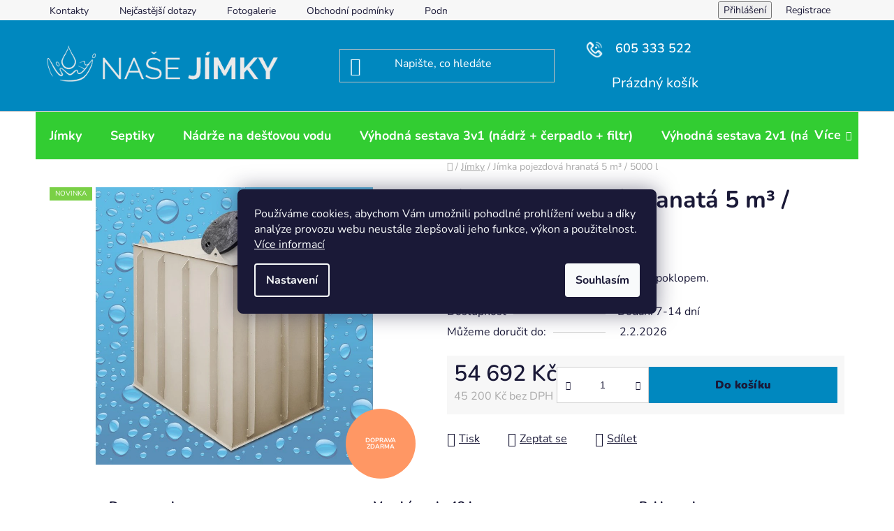

--- FILE ---
content_type: text/html; charset=utf-8
request_url: https://www.nasejimky.cz/jimka-pojezdova-hranata-5-m---5000-l-2/
body_size: 29067
content:
<!doctype html><html lang="cs" dir="ltr" class="header-background-dark external-fonts-loaded"><head><meta charset="utf-8" /><meta name="viewport" content="width=device-width,initial-scale=1" /><title>Jímka pojezdová hranatá 5 m³ / 5000 l | NAŠE JÍMKY</title><link rel="preconnect" href="https://cdn.myshoptet.com" /><link rel="dns-prefetch" href="https://cdn.myshoptet.com" /><link rel="preload" href="https://cdn.myshoptet.com/prj/dist/master/cms/libs/jquery/jquery-1.11.3.min.js" as="script" /><link href="https://cdn.myshoptet.com/prj/dist/master/cms/templates/frontend_templates/shared/css/font-face/nunito.css" rel="stylesheet"><link href="https://cdn.myshoptet.com/prj/dist/master/shop/dist/font-shoptet-13.css.3c47e30adfa2e9e2683b.css" rel="stylesheet"><script>
dataLayer = [];
dataLayer.push({'shoptet' : {
    "pageId": 844,
    "pageType": "productDetail",
    "currency": "CZK",
    "currencyInfo": {
        "decimalSeparator": ",",
        "exchangeRate": 1,
        "priceDecimalPlaces": 2,
        "symbol": "K\u010d",
        "symbolLeft": 0,
        "thousandSeparator": " "
    },
    "language": "cs",
    "projectId": 546949,
    "product": {
        "id": 6268,
        "guid": "2c0d4a2c-f1b4-11ee-a78b-ded553b61e53",
        "hasVariants": false,
        "codes": [
            {
                "code": "2035-2"
            }
        ],
        "code": "2035-2",
        "name": "J\u00edmka pojezdov\u00e1 hranat\u00e1 5 m\u00b3 \/ 5000 l",
        "appendix": "",
        "weight": 0,
        "currentCategory": "J\u00edmky | \u017dumpy",
        "currentCategoryGuid": "b0265ddc-9515-11ed-b3b9-ecf4bbd5fcf2",
        "defaultCategory": "J\u00edmky | \u017dumpy",
        "defaultCategoryGuid": "b0265ddc-9515-11ed-b3b9-ecf4bbd5fcf2",
        "currency": "CZK",
        "priceWithVat": 54692
    },
    "stocks": [
        {
            "id": "ext",
            "title": "Sklad",
            "isDeliveryPoint": 0,
            "visibleOnEshop": 1
        }
    ],
    "cartInfo": {
        "id": null,
        "freeShipping": false,
        "freeShippingFrom": 7000,
        "leftToFreeGift": {
            "formattedPrice": "0 K\u010d",
            "priceLeft": 0
        },
        "freeGift": false,
        "leftToFreeShipping": {
            "priceLeft": 7000,
            "dependOnRegion": 0,
            "formattedPrice": "7 000 K\u010d"
        },
        "discountCoupon": [],
        "getNoBillingShippingPrice": {
            "withoutVat": 0,
            "vat": 0,
            "withVat": 0
        },
        "cartItems": [],
        "taxMode": "ORDINARY"
    },
    "cart": [],
    "customer": {
        "priceRatio": 1,
        "priceListId": 1,
        "groupId": null,
        "registered": false,
        "mainAccount": false
    }
}});
dataLayer.push({'cookie_consent' : {
    "marketing": "denied",
    "analytics": "denied"
}});
document.addEventListener('DOMContentLoaded', function() {
    shoptet.consent.onAccept(function(agreements) {
        if (agreements.length == 0) {
            return;
        }
        dataLayer.push({
            'cookie_consent' : {
                'marketing' : (agreements.includes(shoptet.config.cookiesConsentOptPersonalisation)
                    ? 'granted' : 'denied'),
                'analytics': (agreements.includes(shoptet.config.cookiesConsentOptAnalytics)
                    ? 'granted' : 'denied')
            },
            'event': 'cookie_consent'
        });
    });
});
</script>

<!-- Google Tag Manager -->
<script>(function(w,d,s,l,i){w[l]=w[l]||[];w[l].push({'gtm.start':
new Date().getTime(),event:'gtm.js'});var f=d.getElementsByTagName(s)[0],
j=d.createElement(s),dl=l!='dataLayer'?'&l='+l:'';j.async=true;j.src=
'https://www.googletagmanager.com/gtm.js?id='+i+dl;f.parentNode.insertBefore(j,f);
})(window,document,'script','dataLayer','GTM-MGXW4D');</script>
<!-- End Google Tag Manager -->

<meta property="og:type" content="website"><meta property="og:site_name" content="nasejimky.cz"><meta property="og:url" content="https://www.nasejimky.cz/jimka-pojezdova-hranata-5-m---5000-l-2/"><meta property="og:title" content="Jímka pojezdová hranatá 5 m³ / 5000 l | NAŠE JÍMKY"><meta name="author" content="NAŠE JÍMKY"><meta name="web_author" content="Shoptet.cz"><meta name="dcterms.rightsHolder" content="www.nasejimky.cz"><meta name="robots" content="index,follow"><meta property="og:image" content="https://cdn.myshoptet.com/usr/www.nasejimky.cz/user/shop/big/6268-1_jimka-hranata-k-obetonovani-kopie.jpg?660d4afb"><meta property="og:description" content="Jímka pojezdová hranatá 5 m³ / 5000 l. Pojezdová jímka do 3,5 tun s pojezdovým poklopem."><meta name="description" content="Jímka pojezdová hranatá 5 m³ / 5000 l. Pojezdová jímka do 3,5 tun s pojezdovým poklopem."><meta property="product:price:amount" content="54692"><meta property="product:price:currency" content="CZK"><style>:root {--color-primary: #0088bf;--color-primary-h: 197;--color-primary-s: 100%;--color-primary-l: 37%;--color-primary-hover: #0077a6;--color-primary-hover-h: 197;--color-primary-hover-s: 100%;--color-primary-hover-l: 33%;--color-secondary: #0088bf;--color-secondary-h: 197;--color-secondary-s: 100%;--color-secondary-l: 37%;--color-secondary-hover: #0077a6;--color-secondary-hover-h: 197;--color-secondary-hover-s: 100%;--color-secondary-hover-l: 33%;--color-tertiary: #0077a6;--color-tertiary-h: 197;--color-tertiary-s: 100%;--color-tertiary-l: 33%;--color-tertiary-hover: #0088bf;--color-tertiary-hover-h: 197;--color-tertiary-hover-s: 100%;--color-tertiary-hover-l: 37%;--color-header-background: #0088bf;--template-font: "Nunito";--template-headings-font: "Nunito";--header-background-url: url("[data-uri]");--cookies-notice-background: #1A1937;--cookies-notice-color: #F8FAFB;--cookies-notice-button-hover: #f5f5f5;--cookies-notice-link-hover: #27263f;--templates-update-management-preview-mode-content: "Náhled aktualizací šablony je aktivní pro váš prohlížeč."}</style>
    
    <link href="https://cdn.myshoptet.com/prj/dist/master/shop/dist/main-13.less.96035efb4db1532b3cd7.css" rel="stylesheet" />
            <link href="https://cdn.myshoptet.com/prj/dist/master/shop/dist/mobile-header-v1-13.less.629f2f48911e67d0188c.css" rel="stylesheet" />
    
    <script>var shoptet = shoptet || {};</script>
    <script src="https://cdn.myshoptet.com/prj/dist/master/shop/dist/main-3g-header.js.05f199e7fd2450312de2.js"></script>
<!-- User include --><!-- service 417(71) html code header -->
<style>
@media screen and (max-width: 767px) {
body.sticky-mobile:not(.paxio-merkur):not(.venus) .dropdown {display: none !important;}
body.sticky-mobile:not(.paxio-merkur):not(.venus) .languagesMenu{right: 98px; position: absolute;}
body.sticky-mobile:not(.paxio-merkur):not(.venus) .languagesMenu .caret{display: none !important;}
body.sticky-mobile:not(.paxio-merkur):not(.venus) .languagesMenu.open .languagesMenu__content {display: block;right: 0;left: auto;}
.template-12 #header .site-name {max-width: 40% !important;}
}
@media screen and (-ms-high-contrast: active), (-ms-high-contrast: none) {
.template-12 #header {position: fixed; width: 100%;}
.template-12 #content-wrapper.content-wrapper{padding-top: 80px;}
}
.sticky-mobile #header-image{display: none;}
@media screen and (max-width: 640px) {
.template-04.sticky-mobile #header-cart{position: fixed;top: 3px;right: 92px;}
.template-04.sticky-mobile #header-cart::before {font-size: 32px;}
.template-04.sticky-mobile #header-cart strong{display: none;}
}
@media screen and (min-width: 641px) {
.dklabGarnet #main-wrapper {overflow: visible !important;}
}
.dklabGarnet.sticky-mobile #logo img {top: 0 !important;}
@media screen and (min-width: 768px){
.top-navigation-bar .site-name {display: none;}
}
/*NOVÁ VERZE MOBILNÍ HLAVIČKY*/
@media screen and (max-width: 767px){
.scrolled-down body:not(.ordering-process):not(.search-window-visible) .top-navigation-bar {transform: none !important;}
.scrolled-down body:not(.ordering-process):not(.search-window-visible) #header .site-name {transform: none !important;}
.scrolled-down body:not(.ordering-process):not(.search-window-visible) #header .cart-count {transform: none !important;}
.scrolled-down #header {transform: none !important;}

body.template-11.mobile-header-version-1:not(.paxio-merkur):not(.venus) .top-navigation-bar .site-name{display: none !important;}
body.template-11.mobile-header-version-1:not(.paxio-merkur):not(.venus) #header .cart-count {top: -39px !important;position: absolute !important;}
.template-11.sticky-mobile.mobile-header-version-1 .responsive-tools > a[data-target="search"] {visibility: visible;}
.template-12.mobile-header-version-1 #header{position: fixed !important;}
.template-09.mobile-header-version-1.sticky-mobile .top-nav .subnav-left {visibility: visible;}
}

/*Disco*/
@media screen and (min-width: 768px){
.template-13:not(.jupiter) #header, .template-14 #header{position: sticky;top: 0;z-index: 8;}
.template-14.search-window-visible #header{z-index: 9999;}
body.navigation-hovered::before {z-index: 7;}
/*
.template-13 .top-navigation-bar{z-index: 10000;}
.template-13 .popup-widget {z-index: 10001;}
*/
.scrolled .template-13 #header, .scrolled .template-14 #header{box-shadow: 0 2px 10px rgba(0,0,0,0.1);}
.search-focused::before{z-index: 8;}
.top-navigation-bar{z-index: 9;position: relative;}
.paxio-merkur.top-navigation-menu-visible #header .search-form .form-control {z-index: 1;}
.paxio-merkur.top-navigation-menu-visible .search-form::before {z-index: 1;}
.scrolled .popup-widget.cart-widget {position: fixed;top: 68px !important;}

/* MERKUR */
.paxio-merkur.sticky-mobile.template-11 #oblibeneBtn{line-height: 70px !important;}
}


/* VENUS */
@media screen and (min-width: 768px){
.venus.sticky-mobile:not(.ordering-process) #header {position: fixed !important;width: 100%;transform: none !important;translate: none !important;box-shadow: 0 2px 10px rgba(0,0,0,0.1);visibility: visible !important;opacity: 1 !important;}
.venus.sticky-mobile:not(.ordering-process) .overall-wrapper{padding-top: 160px;}
.venus.sticky-mobile.type-index:not(.ordering-process) .overall-wrapper{padding-top: 85px;}
.venus.sticky-mobile:not(.ordering-process) #content-wrapper.content-wrapper {padding-top: 0 !important;}
}
@media screen and (max-width: 767px){
.template-14 .top-navigation-bar > .site-name{display: none !important;}
.template-14 #header .header-top .header-top-wrapper .site-name{margin: 0;}
}
/* JUPITER */
@media screen and (max-width: 767px){
.scrolled-down body.jupiter:not(.ordering-process):not(.search-window-visible) #header .site-name {-webkit-transform: translateX(-50%) !important;transform: translateX(-50%) !important;}
}
@media screen and (min-width: 768px){
.jupiter.sticky-header #header::after{display: none;}
.jupiter.sticky-header #header{position: fixed; top: 0; width: 100%;z-index: 99;}
.jupiter.sticky-header.ordering-process #header{position: relative;}
.jupiter.sticky-header .overall-wrapper{padding-top: 182px;}
.jupiter.sticky-header.ordering-process .overall-wrapper{padding-top: 0;}
.jupiter.sticky-header #header .header-top {height: 80px;}
}
</style>
<!-- project html code header -->
<style>
.menu-item-718 .phone {
	color: white;
	background: #800020;
	border-radius: 4px;
	padding: 5px 10px;
	margin-left: 1rem;
	}

#footer h4,
#footer li,
#footer ul a,
footer p {color: #0077a6; }

#footer signature,
.footer-bottom span,
#footer ul li::before { border-color: #0077a6; }

@media (min-width: 768px) {
	body.desktop .top-phone a {
		font-size: 18px;
    font-weight: 600;
		color: white;
    margin: 0px !important;
    padding: 0px;
		}

	body.desktop .top-phone img {
		max-width: 30px;
		margin-right: 1rem;
		}

	.news-item-widget:first-of-type {
    padding: 1rem;
    margin-left: -10px;
    margin-right: -10px;
		background: #FFFF66;
    border-bottom-color: #FFFF66;
		border-color: #FFFF66;
		}

	.menu-helper {
		visibility: visible;
		}

	.menu-helper,
	.navigation-in,
  .menu-helper>ul,
  .menu-helper ul li a,
  .menu-helper>ul>li.exp>a,  
  .menu-helper ul li.appended-category,
  .navigation-in ul li.appended-category {
    color: #ffffff;
    border-color: #32CD32;
    background-color: #32CD32;
		}

	.menu-helper>span,
	.menu-level-1>li>a { color: #ffffff !important; }

	.type-detail .p-image-wrapper .flags-extra {
		z-index: 1 !important;
		}

	.menu-helper {
		z-index: 9999 !important;
		}
	}

@media (min-width: 992px) {
	.multiple-columns-body .position--benefitHomepage .benefitBanner__item {
		flex: 1 1 25%;
		}
	}

@media (min-width: 1401px) {
	#navigation .menu-item-844 .menu-level-2,
	#navigation .menu-item-943 .menu-level-2,
	#navigation .menu-item-778 .menu-level-2,
	#navigation .menu-item-769 .menu-level-2,
	#navigation .menu-item-886 .menu-level-2 {
		position: absolute;
		top: 60px;
		}

	.navigation-in ul li.appended-category,
	.menu-helper ul li.appended-category {
		display: block;
		}

	/**/
	#navigation {
		position: relative;
		left: 0;
		height: auto;
		min-height: 140px;
		}

	.menu-level-1>li {
		background: #32CD32;
		}

	.navigation-in {
		width: 100% !important;
		}

	.navigation-in ul li.splitted {
		visibility: visible !important;
		}
	}

a:hover {
  text-decoration: underline;
}
</style>
<!-- /User include --><link rel="shortcut icon" href="/favicon.ico" type="image/x-icon" /><link rel="canonical" href="https://www.nasejimky.cz/jimka-pojezdova-hranata-5-m---5000-l-2/" />    <script>
        var _hwq = _hwq || [];
        _hwq.push(['setKey', '645ABE27FCD0DFD29174CC79ABBBB044']);
        _hwq.push(['setTopPos', '0']);
        _hwq.push(['showWidget', '22']);
        (function() {
            var ho = document.createElement('script');
            ho.src = 'https://cz.im9.cz/direct/i/gjs.php?n=wdgt&sak=645ABE27FCD0DFD29174CC79ABBBB044';
            var s = document.getElementsByTagName('script')[0]; s.parentNode.insertBefore(ho, s);
        })();
    </script>
<script>!function(){var t={9196:function(){!function(){var t=/\[object (Boolean|Number|String|Function|Array|Date|RegExp)\]/;function r(r){return null==r?String(r):(r=t.exec(Object.prototype.toString.call(Object(r))))?r[1].toLowerCase():"object"}function n(t,r){return Object.prototype.hasOwnProperty.call(Object(t),r)}function e(t){if(!t||"object"!=r(t)||t.nodeType||t==t.window)return!1;try{if(t.constructor&&!n(t,"constructor")&&!n(t.constructor.prototype,"isPrototypeOf"))return!1}catch(t){return!1}for(var e in t);return void 0===e||n(t,e)}function o(t,r,n){this.b=t,this.f=r||function(){},this.d=!1,this.a={},this.c=[],this.e=function(t){return{set:function(r,n){u(c(r,n),t.a)},get:function(r){return t.get(r)}}}(this),i(this,t,!n);var e=t.push,o=this;t.push=function(){var r=[].slice.call(arguments,0),n=e.apply(t,r);return i(o,r),n}}function i(t,n,o){for(t.c.push.apply(t.c,n);!1===t.d&&0<t.c.length;){if("array"==r(n=t.c.shift()))t:{var i=n,a=t.a;if("string"==r(i[0])){for(var f=i[0].split("."),s=f.pop(),p=(i=i.slice(1),0);p<f.length;p++){if(void 0===a[f[p]])break t;a=a[f[p]]}try{a[s].apply(a,i)}catch(t){}}}else if("function"==typeof n)try{n.call(t.e)}catch(t){}else{if(!e(n))continue;for(var l in n)u(c(l,n[l]),t.a)}o||(t.d=!0,t.f(t.a,n),t.d=!1)}}function c(t,r){for(var n={},e=n,o=t.split("."),i=0;i<o.length-1;i++)e=e[o[i]]={};return e[o[o.length-1]]=r,n}function u(t,o){for(var i in t)if(n(t,i)){var c=t[i];"array"==r(c)?("array"==r(o[i])||(o[i]=[]),u(c,o[i])):e(c)?(e(o[i])||(o[i]={}),u(c,o[i])):o[i]=c}}window.DataLayerHelper=o,o.prototype.get=function(t){var r=this.a;t=t.split(".");for(var n=0;n<t.length;n++){if(void 0===r[t[n]])return;r=r[t[n]]}return r},o.prototype.flatten=function(){this.b.splice(0,this.b.length),this.b[0]={},u(this.a,this.b[0])}}()}},r={};function n(e){var o=r[e];if(void 0!==o)return o.exports;var i=r[e]={exports:{}};return t[e](i,i.exports,n),i.exports}n.n=function(t){var r=t&&t.__esModule?function(){return t.default}:function(){return t};return n.d(r,{a:r}),r},n.d=function(t,r){for(var e in r)n.o(r,e)&&!n.o(t,e)&&Object.defineProperty(t,e,{enumerable:!0,get:r[e]})},n.o=function(t,r){return Object.prototype.hasOwnProperty.call(t,r)},function(){"use strict";n(9196)}()}();</script>    <!-- Global site tag (gtag.js) - Google Analytics -->
    <script async src="https://www.googletagmanager.com/gtag/js?id=G-Z1608WTCGL"></script>
    <script>
        
        window.dataLayer = window.dataLayer || [];
        function gtag(){dataLayer.push(arguments);}
        

                    console.debug('default consent data');

            gtag('consent', 'default', {"ad_storage":"denied","analytics_storage":"denied","ad_user_data":"denied","ad_personalization":"denied","wait_for_update":500});
            dataLayer.push({
                'event': 'default_consent'
            });
        
        gtag('js', new Date());

        
                gtag('config', 'G-Z1608WTCGL', {"groups":"GA4","send_page_view":false,"content_group":"productDetail","currency":"CZK","page_language":"cs"});
        
        
        
        
        
        
                    gtag('event', 'page_view', {"send_to":"GA4","page_language":"cs","content_group":"productDetail","currency":"CZK"});
        
                gtag('set', 'currency', 'CZK');

        gtag('event', 'view_item', {
            "send_to": "UA",
            "items": [
                {
                    "id": "2035-2",
                    "name": "J\u00edmka pojezdov\u00e1 hranat\u00e1 5 m\u00b3 \/ 5000 l",
                    "category": "J\u00edmky | \u017dumpy",
                                                            "price": 45200
                }
            ]
        });
        
        
        
        
        
                    gtag('event', 'view_item', {"send_to":"GA4","page_language":"cs","content_group":"productDetail","value":45200,"currency":"CZK","items":[{"item_id":"2035-2","item_name":"J\u00edmka pojezdov\u00e1 hranat\u00e1 5 m\u00b3 \/ 5000 l","item_category":"J\u00edmky | \u017dumpy","price":45200,"quantity":1,"index":0}]});
        
        
        
        
        
        
        
        document.addEventListener('DOMContentLoaded', function() {
            if (typeof shoptet.tracking !== 'undefined') {
                for (var id in shoptet.tracking.bannersList) {
                    gtag('event', 'view_promotion', {
                        "send_to": "UA",
                        "promotions": [
                            {
                                "id": shoptet.tracking.bannersList[id].id,
                                "name": shoptet.tracking.bannersList[id].name,
                                "position": shoptet.tracking.bannersList[id].position
                            }
                        ]
                    });
                }
            }

            shoptet.consent.onAccept(function(agreements) {
                if (agreements.length !== 0) {
                    console.debug('gtag consent accept');
                    var gtagConsentPayload =  {
                        'ad_storage': agreements.includes(shoptet.config.cookiesConsentOptPersonalisation)
                            ? 'granted' : 'denied',
                        'analytics_storage': agreements.includes(shoptet.config.cookiesConsentOptAnalytics)
                            ? 'granted' : 'denied',
                                                                                                'ad_user_data': agreements.includes(shoptet.config.cookiesConsentOptPersonalisation)
                            ? 'granted' : 'denied',
                        'ad_personalization': agreements.includes(shoptet.config.cookiesConsentOptPersonalisation)
                            ? 'granted' : 'denied',
                        };
                    console.debug('update consent data', gtagConsentPayload);
                    gtag('consent', 'update', gtagConsentPayload);
                    dataLayer.push(
                        { 'event': 'update_consent' }
                    );
                }
            });
        });
    </script>
<script>
    (function(t, r, a, c, k, i, n, g) { t['ROIDataObject'] = k;
    t[k]=t[k]||function(){ (t[k].q=t[k].q||[]).push(arguments) },t[k].c=i;n=r.createElement(a),
    g=r.getElementsByTagName(a)[0];n.async=1;n.src=c;g.parentNode.insertBefore(n,g)
    })(window, document, 'script', '//www.heureka.cz/ocm/sdk.js?source=shoptet&version=2&page=product_detail', 'heureka', 'cz');

    heureka('set_user_consent', 0);
</script>
</head><body class="desktop id-844 in-jimky template-13 type-product type-detail one-column-body columns-3 smart-labels-active ums_forms_redesign--off ums_a11y_category_page--on ums_discussion_rating_forms--off ums_flags_display_unification--on ums_a11y_login--on mobile-header-version-1"><noscript>
    <style>
        #header {
            padding-top: 0;
            position: relative !important;
            top: 0;
        }
        .header-navigation {
            position: relative !important;
        }
        .overall-wrapper {
            margin: 0 !important;
        }
        body:not(.ready) {
            visibility: visible !important;
        }
    </style>
    <div class="no-javascript">
        <div class="no-javascript__title">Musíte změnit nastavení vašeho prohlížeče</div>
        <div class="no-javascript__text">Podívejte se na: <a href="https://www.google.com/support/bin/answer.py?answer=23852">Jak povolit JavaScript ve vašem prohlížeči</a>.</div>
        <div class="no-javascript__text">Pokud používáte software na blokování reklam, může být nutné povolit JavaScript z této stránky.</div>
        <div class="no-javascript__text">Děkujeme.</div>
    </div>
</noscript>

        <div id="fb-root"></div>
        <script>
            window.fbAsyncInit = function() {
                FB.init({
//                    appId            : 'your-app-id',
                    autoLogAppEvents : true,
                    xfbml            : true,
                    version          : 'v19.0'
                });
            };
        </script>
        <script async defer crossorigin="anonymous" src="https://connect.facebook.net/cs_CZ/sdk.js"></script>
<!-- Google Tag Manager (noscript) -->
<noscript><iframe src="https://www.googletagmanager.com/ns.html?id=GTM-MGXW4D"
height="0" width="0" style="display:none;visibility:hidden"></iframe></noscript>
<!-- End Google Tag Manager (noscript) -->

    <div class="siteCookies siteCookies--center siteCookies--dark js-siteCookies" role="dialog" data-testid="cookiesPopup" data-nosnippet>
        <div class="siteCookies__form">
            <div class="siteCookies__content">
                <div class="siteCookies__text">
                    Používáme cookies, abychom Vám umožnili pohodlné prohlížení webu a díky analýze provozu webu neustále zlepšovali jeho funkce, výkon a použitelnost. <a href="/podminky-ochrany-osobnich-udaju/" target="_blank" rel="noopener noreferrer">Více informací</a>
                </div>
                <p class="siteCookies__links">
                    <button class="siteCookies__link js-cookies-settings" aria-label="Nastavení cookies" data-testid="cookiesSettings">Nastavení</button>
                </p>
            </div>
            <div class="siteCookies__buttonWrap">
                                <button class="siteCookies__button js-cookiesConsentSubmit" value="all" aria-label="Přijmout cookies" data-testid="buttonCookiesAccept">Souhlasím</button>
            </div>
        </div>
        <script>
            document.addEventListener("DOMContentLoaded", () => {
                const siteCookies = document.querySelector('.js-siteCookies');
                document.addEventListener("scroll", shoptet.common.throttle(() => {
                    const st = document.documentElement.scrollTop;
                    if (st > 1) {
                        siteCookies.classList.add('siteCookies--scrolled');
                    } else {
                        siteCookies.classList.remove('siteCookies--scrolled');
                    }
                }, 100));
            });
        </script>
    </div>
<a href="#content" class="skip-link sr-only">Přejít na obsah</a><div class="overall-wrapper"><div class="user-action"><div class="container">
    <div class="user-action-in">
                    <div id="login" class="user-action-login popup-widget login-widget" role="dialog" aria-labelledby="loginHeading">
        <div class="popup-widget-inner">
                            <h2 id="loginHeading">Přihlášení k vašemu účtu</h2><div id="customerLogin"><form action="/action/Customer/Login/" method="post" id="formLoginIncluded" class="csrf-enabled formLogin" data-testid="formLogin"><input type="hidden" name="referer" value="" /><div class="form-group"><div class="input-wrapper email js-validated-element-wrapper no-label"><input type="email" name="email" class="form-control" autofocus placeholder="E-mailová adresa (např. jan@novak.cz)" data-testid="inputEmail" autocomplete="email" required /></div></div><div class="form-group"><div class="input-wrapper password js-validated-element-wrapper no-label"><input type="password" name="password" class="form-control" placeholder="Heslo" data-testid="inputPassword" autocomplete="current-password" required /><span class="no-display">Nemůžete vyplnit toto pole</span><input type="text" name="surname" value="" class="no-display" /></div></div><div class="form-group"><div class="login-wrapper"><button type="submit" class="btn btn-secondary btn-text btn-login" data-testid="buttonSubmit">Přihlásit se</button><div class="password-helper"><a href="/registrace/" data-testid="signup" rel="nofollow">Nová registrace</a><a href="/klient/zapomenute-heslo/" rel="nofollow">Zapomenuté heslo</a></div></div></div><div class="social-login-buttons"><div class="social-login-buttons-divider"><span>nebo</span></div><div class="form-group"><a href="/action/Social/login/?provider=Seznam" class="login-btn seznam" rel="nofollow"><span class="login-seznam-icon"></span><strong>Přihlásit se přes Seznam</strong></a></div></div></form>
</div>                    </div>
    </div>

                <div id="cart-widget" class="user-action-cart popup-widget cart-widget loader-wrapper" data-testid="popupCartWidget" role="dialog" aria-hidden="true">
            <div class="popup-widget-inner cart-widget-inner place-cart-here">
                <div class="loader-overlay">
                    <div class="loader"></div>
                </div>
            </div>
        </div>
    </div>
</div>
</div><div class="top-navigation-bar" data-testid="topNavigationBar">

    <div class="container">

                            <div class="top-navigation-menu">
                <ul class="top-navigation-bar-menu">
                                            <li class="top-navigation-menu-item-29">
                            <a href="/kontakty/" title="Kontakty">Kontakty</a>
                        </li>
                                            <li class="top-navigation-menu-item-27">
                            <a href="/nejcastejsi-dotazy/" title="Nejčastější dotazy">Nejčastější dotazy</a>
                        </li>
                                            <li class="top-navigation-menu-item-715">
                            <a href="/fotogalerie/" title="Fotogalerie">Fotogalerie</a>
                        </li>
                                            <li class="top-navigation-menu-item-39">
                            <a href="/obchodni-podminky/" title="Obchodní podmínky">Obchodní podmínky</a>
                        </li>
                                            <li class="top-navigation-menu-item-691">
                            <a href="/podminky-ochrany-osobnich-udaju/" title="Podmínky ochrany osobních údajů ">Podmínky ochrany osobních údajů </a>
                        </li>
                                    </ul>
                <div class="top-navigation-menu-trigger">Více</div>
                <ul class="top-navigation-bar-menu-helper"></ul>
            </div>
        
        <div class="top-navigation-tools">
                        <button class="top-nav-button top-nav-button-login toggle-window" type="button" data-target="login" aria-haspopup="dialog" aria-controls="login" aria-expanded="false" data-testid="signin"><span>Přihlášení</span></button>
    <a href="/registrace/" class="top-nav-button top-nav-button-register" data-testid="headerSignup">Registrace</a>
        </div>

    </div>

</div>
<header id="header">
        <div class="header-top">
            <div class="container navigation-wrapper header-top-wrapper">
                <div class="site-name"><a href="/" data-testid="linkWebsiteLogo"><img src="https://cdn.myshoptet.com/usr/www.nasejimky.cz/user/logos/nasejimky_-_b__l___-_kopie2.png" alt="NAŠE JÍMKY" fetchpriority="low" /></a></div>                <div class="search" itemscope itemtype="https://schema.org/WebSite">
                    <meta itemprop="headline" content="Jímky | Žumpy"/><meta itemprop="url" content="https://www.nasejimky.cz"/><meta itemprop="text" content="Jímka pojezdová hranatá 5 m³ / 5000 l. Pojezdová jímka do 3,5 tun s pojezdovým poklopem."/>                    <form action="/action/ProductSearch/prepareString/" method="post"
    id="formSearchForm" class="search-form compact-form js-search-main"
    itemprop="potentialAction" itemscope itemtype="https://schema.org/SearchAction" data-testid="searchForm">
    <fieldset>
        <meta itemprop="target"
            content="https://www.nasejimky.cz/vyhledavani/?string={string}"/>
        <input type="hidden" name="language" value="cs"/>
        
            
    <span class="search-input-icon" aria-hidden="true"></span>

<input
    type="search"
    name="string"
        class="query-input form-control search-input js-search-input"
    placeholder="Napište, co hledáte"
    autocomplete="off"
    required
    itemprop="query-input"
    aria-label="Vyhledávání"
    data-testid="searchInput"
>
            <button type="submit" class="btn btn-default search-button" data-testid="searchBtn">Hledat</button>
        
    </fieldset>
</form>
                </div>
                <div class="navigation-buttons">
                    <a href="#" class="toggle-window" data-target="search" data-testid="linkSearchIcon"><span class="sr-only">Hledat</span></a>
                        
    <a href="/kosik/" class="btn btn-icon toggle-window cart-count" data-target="cart" data-hover="true" data-redirect="true" data-testid="headerCart" rel="nofollow" aria-haspopup="dialog" aria-expanded="false" aria-controls="cart-widget">
        
                <span class="sr-only">Nákupní košík</span>
        
            <span class="cart-price visible-lg-inline-block" data-testid="headerCartPrice">
                                    Prázdný košík                            </span>
        
    
            </a>
                    <a href="#" class="toggle-window" data-target="navigation" data-testid="hamburgerMenu"></a>
                </div>
            </div>
        </div>
        <div class="header-bottom">
            <div class="container navigation-wrapper header-bottom-wrapper js-navigation-container">
                <nav id="navigation" aria-label="Hlavní menu" data-collapsible="true"><div class="navigation-in menu"><ul class="menu-level-1" role="menubar" data-testid="headerMenuItems"><li class="menu-item-844 ext" role="none"><a href="/jimky/" class="active" data-testid="headerMenuItem" role="menuitem" aria-haspopup="true" aria-expanded="false"><b>Jímky</b><span class="submenu-arrow"></span></a><ul class="menu-level-2" aria-label="Jímky" tabindex="-1" role="menu"><li class="menu-item-1021 has-third-level" role="none"><a href="/samonosne-4/" class="menu-image" data-testid="headerMenuItem" tabindex="-1" aria-hidden="true"><img src="data:image/svg+xml,%3Csvg%20width%3D%22140%22%20height%3D%22100%22%20xmlns%3D%22http%3A%2F%2Fwww.w3.org%2F2000%2Fsvg%22%3E%3C%2Fsvg%3E" alt="" aria-hidden="true" width="140" height="100"  data-src="https://cdn.myshoptet.com/usr/www.nasejimky.cz/user/categories/thumb/jimka-samonosna-kruhova_kopie.jpg" fetchpriority="low" /></a><div><a href="/samonosne-4/" data-testid="headerMenuItem" role="menuitem"><span>Samonosné jímky</span></a>
                                                    <ul class="menu-level-3" role="menu">
                                                                    <li class="menu-item-1030" role="none">
                                        <a href="/kruhove-12/" data-testid="headerMenuItem" role="menuitem">
                                            Kruhové</a>,                                    </li>
                                                                    <li class="menu-item-1024" role="none">
                                        <a href="/hranate-15/" data-testid="headerMenuItem" role="menuitem">
                                            Hranaté</a>                                    </li>
                                                            </ul>
                        </div></li><li class="menu-item-847 has-third-level" role="none"><a href="/k-obetonovani-5/" class="menu-image" data-testid="headerMenuItem" tabindex="-1" aria-hidden="true"><img src="data:image/svg+xml,%3Csvg%20width%3D%22140%22%20height%3D%22100%22%20xmlns%3D%22http%3A%2F%2Fwww.w3.org%2F2000%2Fsvg%22%3E%3C%2Fsvg%3E" alt="" aria-hidden="true" width="140" height="100"  data-src="https://cdn.myshoptet.com/usr/www.nasejimky.cz/user/categories/thumb/jimka_nadrz-k-obetonovani-kruh-2_kopie-5.jpg" fetchpriority="low" /></a><div><a href="/k-obetonovani-5/" data-testid="headerMenuItem" role="menuitem"><span>Jímky k obetonování</span></a>
                                                    <ul class="menu-level-3" role="menu">
                                                                    <li class="menu-item-850" role="none">
                                        <a href="/kruhove-7/" data-testid="headerMenuItem" role="menuitem">
                                            Kruhové</a>,                                    </li>
                                                                    <li class="menu-item-1018" role="none">
                                        <a href="/hranate-14/" data-testid="headerMenuItem" role="menuitem">
                                            Hranaté</a>                                    </li>
                                                            </ul>
                        </div></li><li class="menu-item-952 has-third-level" role="none"><a href="/dvouplastove-4/" class="menu-image" data-testid="headerMenuItem" tabindex="-1" aria-hidden="true"><img src="data:image/svg+xml,%3Csvg%20width%3D%22140%22%20height%3D%22100%22%20xmlns%3D%22http%3A%2F%2Fwww.w3.org%2F2000%2Fsvg%22%3E%3C%2Fsvg%3E" alt="" aria-hidden="true" width="140" height="100"  data-src="https://cdn.myshoptet.com/usr/www.nasejimky.cz/user/categories/thumb/jimka-dvouplastova-kruhova_kopie.jpg" fetchpriority="low" /></a><div><a href="/dvouplastove-4/" data-testid="headerMenuItem" role="menuitem"><span>Dvouplášťové jímky</span></a>
                                                    <ul class="menu-level-3" role="menu">
                                                                    <li class="menu-item-1027" role="none">
                                        <a href="/kruhove-11/" data-testid="headerMenuItem" role="menuitem">
                                            Kruhové</a>,                                    </li>
                                                                    <li class="menu-item-955" role="none">
                                        <a href="/hranate-11/" data-testid="headerMenuItem" role="menuitem">
                                            Hranaté</a>                                    </li>
                                                            </ul>
                        </div></li><li class="menu-item-1090 has-third-level" role="none"><a href="/pojezdove-3/" class="menu-image" data-testid="headerMenuItem" tabindex="-1" aria-hidden="true"><img src="data:image/svg+xml,%3Csvg%20width%3D%22140%22%20height%3D%22100%22%20xmlns%3D%22http%3A%2F%2Fwww.w3.org%2F2000%2Fsvg%22%3E%3C%2Fsvg%3E" alt="" aria-hidden="true" width="140" height="100"  data-src="https://cdn.myshoptet.com/usr/www.nasejimky.cz/user/categories/thumb/jimka_nadrz-k-obetonovani-kruh-2_kopie.jpg" fetchpriority="low" /></a><div><a href="/pojezdove-3/" data-testid="headerMenuItem" role="menuitem"><span>Pojezdové jímky k obetonování do 3,5 t</span></a>
                                                    <ul class="menu-level-3" role="menu">
                                                                    <li class="menu-item-1096" role="none">
                                        <a href="/kruhove-18/" data-testid="headerMenuItem" role="menuitem">
                                            Kruhové pojezdové jímky k obetonování</a>,                                    </li>
                                                                    <li class="menu-item-1093" role="none">
                                        <a href="/hranate-18/" data-testid="headerMenuItem" role="menuitem">
                                            Hranaté pojezdové jímky k obetonování</a>                                    </li>
                                                            </ul>
                        </div></li><li class="menu-item-853 has-third-level" role="none"><a href="/dle-objemu-2/" class="menu-image" data-testid="headerMenuItem" tabindex="-1" aria-hidden="true"><img src="data:image/svg+xml,%3Csvg%20width%3D%22140%22%20height%3D%22100%22%20xmlns%3D%22http%3A%2F%2Fwww.w3.org%2F2000%2Fsvg%22%3E%3C%2Fsvg%3E" alt="" aria-hidden="true" width="140" height="100"  data-src="https://cdn.myshoptet.com/usr/www.nasejimky.cz/user/categories/thumb/logo-2_-_kopie_-_kopie_(2).jpg" fetchpriority="low" /></a><div><a href="/dle-objemu-2/" data-testid="headerMenuItem" role="menuitem"><span>Jímky dle objemu</span></a>
                                                    <ul class="menu-level-3" role="menu">
                                                                    <li class="menu-item-856" role="none">
                                        <a href="/2m3--2000-l/" data-testid="headerMenuItem" role="menuitem">
                                            2m3 (2000 l)</a>,                                    </li>
                                                                    <li class="menu-item-1003" role="none">
                                        <a href="/4m3--4000-l/" data-testid="headerMenuItem" role="menuitem">
                                            4m3 (4000 l)</a>,                                    </li>
                                                                    <li class="menu-item-1000" role="none">
                                        <a href="/5m3--5000-l/" data-testid="headerMenuItem" role="menuitem">
                                            5m3 (5000 l)</a>,                                    </li>
                                                                    <li class="menu-item-997" role="none">
                                        <a href="/6m3--6000-l/" data-testid="headerMenuItem" role="menuitem">
                                            6m3 (6000 l)</a>,                                    </li>
                                                                    <li class="menu-item-994" role="none">
                                        <a href="/7m3--7000-l/" data-testid="headerMenuItem" role="menuitem">
                                            7m3 (7000 l)</a>,                                    </li>
                                                                    <li class="menu-item-991" role="none">
                                        <a href="/8m3--8000-l/" data-testid="headerMenuItem" role="menuitem">
                                            8m3 (8000 l)</a>,                                    </li>
                                                                    <li class="menu-item-988" role="none">
                                        <a href="/9m3--9000-l/" data-testid="headerMenuItem" role="menuitem">
                                            9m3 (9000 l)</a>,                                    </li>
                                                                    <li class="menu-item-985" role="none">
                                        <a href="/10m3--10000-l/" data-testid="headerMenuItem" role="menuitem">
                                            10m3 (10000 l)</a>,                                    </li>
                                                                    <li class="menu-item-982" role="none">
                                        <a href="/11m3--11000-l/" data-testid="headerMenuItem" role="menuitem">
                                            11m3 (11000 l)</a>,                                    </li>
                                                                    <li class="menu-item-979" role="none">
                                        <a href="/12m3--12000-l/" data-testid="headerMenuItem" role="menuitem">
                                            12m3 (12000 l)</a>,                                    </li>
                                                                    <li class="menu-item-976" role="none">
                                        <a href="/13m3--13000-l/" data-testid="headerMenuItem" role="menuitem">
                                            13m3 (13000 l)</a>,                                    </li>
                                                                    <li class="menu-item-973" role="none">
                                        <a href="/14m3--14000-l/" data-testid="headerMenuItem" role="menuitem">
                                            14m3 (14000 l)</a>,                                    </li>
                                                                    <li class="menu-item-970" role="none">
                                        <a href="/15m3--15000-l/" data-testid="headerMenuItem" role="menuitem">
                                            15m3 (15000 l)</a>,                                    </li>
                                                                    <li class="menu-item-967" role="none">
                                        <a href="/16m3--16000-l/" data-testid="headerMenuItem" role="menuitem">
                                            16m3 (16000 l)</a>,                                    </li>
                                                                    <li class="menu-item-964" role="none">
                                        <a href="/17m3--17000-l/" data-testid="headerMenuItem" role="menuitem">
                                            17m3 (17000 l)</a>,                                    </li>
                                                                    <li class="menu-item-961" role="none">
                                        <a href="/18m3--18000-l/" data-testid="headerMenuItem" role="menuitem">
                                            18m3 (18000 l)</a>,                                    </li>
                                                                    <li class="menu-item-958" role="none">
                                        <a href="/20m3--20000-l/" data-testid="headerMenuItem" role="menuitem">
                                            20m3 (20000 l)</a>                                    </li>
                                                            </ul>
                        </div></li></ul></li>
<li class="menu-item-943 ext" role="none"><a href="/septiky-trikomorove/" data-testid="headerMenuItem" role="menuitem" aria-haspopup="true" aria-expanded="false"><b>Septiky</b><span class="submenu-arrow"></span></a><ul class="menu-level-2" aria-label="Septiky" tabindex="-1" role="menu"><li class="menu-item-1012 has-third-level" role="none"><a href="/samonosne-3/" class="menu-image" data-testid="headerMenuItem" tabindex="-1" aria-hidden="true"><img src="data:image/svg+xml,%3Csvg%20width%3D%22140%22%20height%3D%22100%22%20xmlns%3D%22http%3A%2F%2Fwww.w3.org%2F2000%2Fsvg%22%3E%3C%2Fsvg%3E" alt="" aria-hidden="true" width="140" height="100"  data-src="https://cdn.myshoptet.com/usr/www.nasejimky.cz/user/categories/thumb/septik-samonosny-kruh_kopie.jpg" fetchpriority="low" /></a><div><a href="/samonosne-3/" data-testid="headerMenuItem" role="menuitem"><span>Samonosné septiky</span></a>
                                                    <ul class="menu-level-3" role="menu">
                                                                    <li class="menu-item-1033" role="none">
                                        <a href="/kruhove-13/" data-testid="headerMenuItem" role="menuitem">
                                            Kruhové</a>,                                    </li>
                                                                    <li class="menu-item-1015" role="none">
                                        <a href="/hranate-13/" data-testid="headerMenuItem" role="menuitem">
                                            Hranaté</a>                                    </li>
                                                            </ul>
                        </div></li><li class="menu-item-1006 has-third-level" role="none"><a href="/k-obetonovani-7/" class="menu-image" data-testid="headerMenuItem" tabindex="-1" aria-hidden="true"><img src="data:image/svg+xml,%3Csvg%20width%3D%22140%22%20height%3D%22100%22%20xmlns%3D%22http%3A%2F%2Fwww.w3.org%2F2000%2Fsvg%22%3E%3C%2Fsvg%3E" alt="" aria-hidden="true" width="140" height="100"  data-src="https://cdn.myshoptet.com/usr/www.nasejimky.cz/user/categories/thumb/septik-k-obetonovani-kruh_kopie-1.jpg" fetchpriority="low" /></a><div><a href="/k-obetonovani-7/" data-testid="headerMenuItem" role="menuitem"><span>Septiky k obetonování</span></a>
                                                    <ul class="menu-level-3" role="menu">
                                                                    <li class="menu-item-1054" role="none">
                                        <a href="/kruhove-15/" data-testid="headerMenuItem" role="menuitem">
                                            Kruhové</a>,                                    </li>
                                                                    <li class="menu-item-1009" role="none">
                                        <a href="/hranate-12/" data-testid="headerMenuItem" role="menuitem">
                                            Hranaté</a>                                    </li>
                                                            </ul>
                        </div></li><li class="menu-item-946 has-third-level" role="none"><a href="/dvouplastove-3/" class="menu-image" data-testid="headerMenuItem" tabindex="-1" aria-hidden="true"><img src="data:image/svg+xml,%3Csvg%20width%3D%22140%22%20height%3D%22100%22%20xmlns%3D%22http%3A%2F%2Fwww.w3.org%2F2000%2Fsvg%22%3E%3C%2Fsvg%3E" alt="" aria-hidden="true" width="140" height="100"  data-src="https://cdn.myshoptet.com/usr/www.nasejimky.cz/user/categories/thumb/septik-douplastovy-kruhovy_kopie.jpg" fetchpriority="low" /></a><div><a href="/dvouplastove-3/" data-testid="headerMenuItem" role="menuitem"><span>Dvouplášťové septiky</span></a>
                                                    <ul class="menu-level-3" role="menu">
                                                                    <li class="menu-item-1051" role="none">
                                        <a href="/kruhove-14/" data-testid="headerMenuItem" role="menuitem">
                                            Kruhové</a>,                                    </li>
                                                                    <li class="menu-item-949" role="none">
                                        <a href="/hranate-10/" data-testid="headerMenuItem" role="menuitem">
                                            Hranaté</a>                                    </li>
                                                            </ul>
                        </div></li><li class="menu-item-1042" role="none"><a href="/vyhodna-sada--septik-zemni-piskovy-filtr/" class="menu-image" data-testid="headerMenuItem" tabindex="-1" aria-hidden="true"><img src="data:image/svg+xml,%3Csvg%20width%3D%22140%22%20height%3D%22100%22%20xmlns%3D%22http%3A%2F%2Fwww.w3.org%2F2000%2Fsvg%22%3E%3C%2Fsvg%3E" alt="" aria-hidden="true" width="140" height="100"  data-src="https://cdn.myshoptet.com/usr/www.nasejimky.cz/user/categories/thumb/zemn___p__skov___filtr_typu_pf_3-5___septik_samonosn___kopie.jpg" fetchpriority="low" /></a><div><a href="/vyhodna-sada--septik-zemni-piskovy-filtr/" data-testid="headerMenuItem" role="menuitem"><span>Výhodná sada (septik + zemní pískový filtr)</span></a>
                        </div></li><li class="menu-item-1081 has-third-level" role="none"><a href="/pojezdove-2/" class="menu-image" data-testid="headerMenuItem" tabindex="-1" aria-hidden="true"><img src="data:image/svg+xml,%3Csvg%20width%3D%22140%22%20height%3D%22100%22%20xmlns%3D%22http%3A%2F%2Fwww.w3.org%2F2000%2Fsvg%22%3E%3C%2Fsvg%3E" alt="" aria-hidden="true" width="140" height="100"  data-src="https://cdn.myshoptet.com/usr/www.nasejimky.cz/user/categories/thumb/septik-k-obetonovani-hranaty_kopie.jpg" fetchpriority="low" /></a><div><a href="/pojezdove-2/" data-testid="headerMenuItem" role="menuitem"><span>Pojezdové tříkomorové septiky k obetonování do 3,5 t</span></a>
                                                    <ul class="menu-level-3" role="menu">
                                                                    <li class="menu-item-1087" role="none">
                                        <a href="/kruhove-17/" data-testid="headerMenuItem" role="menuitem">
                                            Kruhové</a>,                                    </li>
                                                                    <li class="menu-item-1084" role="none">
                                        <a href="/hranate-17/" data-testid="headerMenuItem" role="menuitem">
                                            Hranaté</a>                                    </li>
                                                            </ul>
                        </div></li></ul></li>
<li class="menu-item-778 ext" role="none"><a href="/nadrze-na-destovou-vodu/" data-testid="headerMenuItem" role="menuitem" aria-haspopup="true" aria-expanded="false"><b>Nádrže na dešťovou vodu</b><span class="submenu-arrow"></span></a><ul class="menu-level-2" aria-label="Nádrže na dešťovou vodu" tabindex="-1" role="menu"><li class="menu-item-823 has-third-level" role="none"><a href="/samonosne-2/" class="menu-image" data-testid="headerMenuItem" tabindex="-1" aria-hidden="true"><img src="data:image/svg+xml,%3Csvg%20width%3D%22140%22%20height%3D%22100%22%20xmlns%3D%22http%3A%2F%2Fwww.w3.org%2F2000%2Fsvg%22%3E%3C%2Fsvg%3E" alt="" aria-hidden="true" width="140" height="100"  data-src="https://cdn.myshoptet.com/usr/www.nasejimky.cz/user/categories/thumb/nadrz-samonosna-kruh_kopie.jpg" fetchpriority="low" /></a><div><a href="/samonosne-2/" data-testid="headerMenuItem" role="menuitem"><span>Samonosné nádrže na dešťovou vodu</span></a>
                                                    <ul class="menu-level-3" role="menu">
                                                                    <li class="menu-item-835" role="none">
                                        <a href="/kruhove-6/" data-testid="headerMenuItem" role="menuitem">
                                            Kruhové</a>,                                    </li>
                                                                    <li class="menu-item-826" role="none">
                                        <a href="/hranate-6/" data-testid="headerMenuItem" role="menuitem">
                                            Hranaté</a>                                    </li>
                                                            </ul>
                        </div></li><li class="menu-item-805 has-third-level" role="none"><a href="/k-obetonovani-4/" class="menu-image" data-testid="headerMenuItem" tabindex="-1" aria-hidden="true"><img src="data:image/svg+xml,%3Csvg%20width%3D%22140%22%20height%3D%22100%22%20xmlns%3D%22http%3A%2F%2Fwww.w3.org%2F2000%2Fsvg%22%3E%3C%2Fsvg%3E" alt="" aria-hidden="true" width="140" height="100"  data-src="https://cdn.myshoptet.com/usr/www.nasejimky.cz/user/categories/thumb/jimka_nadrz-k-obetonovani-kruh-2_kopie-3.jpg" fetchpriority="low" /></a><div><a href="/k-obetonovani-4/" data-testid="headerMenuItem" role="menuitem"><span>Nádrže na dešťovou vodu k obetonování</span></a>
                                                    <ul class="menu-level-3" role="menu">
                                                                    <li class="menu-item-814" role="none">
                                        <a href="/kruhove-4/" data-testid="headerMenuItem" role="menuitem">
                                            Kruhové</a>,                                    </li>
                                                                    <li class="menu-item-808" role="none">
                                        <a href="/hranate-4/" data-testid="headerMenuItem" role="menuitem">
                                            Hranaté</a>                                    </li>
                                                            </ul>
                        </div></li><li class="menu-item-781 has-third-level" role="none"><a href="/dvouplastove-2/" class="menu-image" data-testid="headerMenuItem" tabindex="-1" aria-hidden="true"><img src="data:image/svg+xml,%3Csvg%20width%3D%22140%22%20height%3D%22100%22%20xmlns%3D%22http%3A%2F%2Fwww.w3.org%2F2000%2Fsvg%22%3E%3C%2Fsvg%3E" alt="" aria-hidden="true" width="140" height="100"  data-src="https://cdn.myshoptet.com/usr/www.nasejimky.cz/user/categories/thumb/nadrz-dvouplastova-kruh_kopie.jpg" fetchpriority="low" /></a><div><a href="/dvouplastove-2/" data-testid="headerMenuItem" role="menuitem"><span>Dvouplášťové nádrže na dešťovou vodu</span></a>
                                                    <ul class="menu-level-3" role="menu">
                                                                    <li class="menu-item-796" role="none">
                                        <a href="/kruhove-2/" data-testid="headerMenuItem" role="menuitem">
                                            Kruhové</a>,                                    </li>
                                                                    <li class="menu-item-784" role="none">
                                        <a href="/hranate-2/" data-testid="headerMenuItem" role="menuitem">
                                            Hranaté</a>                                    </li>
                                                            </ul>
                        </div></li><li class="menu-item-1072 has-third-level" role="none"><a href="/pojezdove/" class="menu-image" data-testid="headerMenuItem" tabindex="-1" aria-hidden="true"><img src="data:image/svg+xml,%3Csvg%20width%3D%22140%22%20height%3D%22100%22%20xmlns%3D%22http%3A%2F%2Fwww.w3.org%2F2000%2Fsvg%22%3E%3C%2Fsvg%3E" alt="" aria-hidden="true" width="140" height="100"  data-src="https://cdn.myshoptet.com/usr/www.nasejimky.cz/user/categories/thumb/nadrz-k-obetonovani-hrana_kopie.jpg" fetchpriority="low" /></a><div><a href="/pojezdove/" data-testid="headerMenuItem" role="menuitem"><span>Nádrže na dešťovou vodu pojezdové  k obetonování do 3,5 t</span></a>
                                                    <ul class="menu-level-3" role="menu">
                                                                    <li class="menu-item-1075" role="none">
                                        <a href="/kruhove-16/" data-testid="headerMenuItem" role="menuitem">
                                            Kruhové</a>,                                    </li>
                                                                    <li class="menu-item-1078" role="none">
                                        <a href="/hranate-16/" data-testid="headerMenuItem" role="menuitem">
                                            Hranaté</a>                                    </li>
                                                            </ul>
                        </div></li><li class="menu-item-838" role="none"><a href="/doplnky-k-nadrzim-na-vodu/" class="menu-image" data-testid="headerMenuItem" tabindex="-1" aria-hidden="true"><img src="data:image/svg+xml,%3Csvg%20width%3D%22140%22%20height%3D%22100%22%20xmlns%3D%22http%3A%2F%2Fwww.w3.org%2F2000%2Fsvg%22%3E%3C%2Fsvg%3E" alt="" aria-hidden="true" width="140" height="100"  data-src="https://cdn.myshoptet.com/usr/www.nasejimky.cz/user/categories/thumb/obr__zek1.png" fetchpriority="low" /></a><div><a href="/doplnky-k-nadrzim-na-vodu/" data-testid="headerMenuItem" role="menuitem"><span>Filtry do nádrží na dešťovou vodu</span></a>
                        </div></li><li class="menu-item-787 has-third-level" role="none"><a href="/dle-objemu/" class="menu-image" data-testid="headerMenuItem" tabindex="-1" aria-hidden="true"><img src="data:image/svg+xml,%3Csvg%20width%3D%22140%22%20height%3D%22100%22%20xmlns%3D%22http%3A%2F%2Fwww.w3.org%2F2000%2Fsvg%22%3E%3C%2Fsvg%3E" alt="" aria-hidden="true" width="140" height="100"  data-src="https://cdn.myshoptet.com/usr/www.nasejimky.cz/user/categories/thumb/logo-2_-_kopie_-_kopie_(2)-1.jpg" fetchpriority="low" /></a><div><a href="/dle-objemu/" data-testid="headerMenuItem" role="menuitem"><span>Nádrže na dešťovou vodu dle objemu</span></a>
                                                    <ul class="menu-level-3" role="menu">
                                                                    <li class="menu-item-790" role="none">
                                        <a href="/2000-l/" data-testid="headerMenuItem" role="menuitem">
                                            2000 l</a>,                                    </li>
                                                                    <li class="menu-item-883" role="none">
                                        <a href="/3000-l/" data-testid="headerMenuItem" role="menuitem">
                                            3000 l</a>,                                    </li>
                                                                    <li class="menu-item-880" role="none">
                                        <a href="/4000-l/" data-testid="headerMenuItem" role="menuitem">
                                            4000 l</a>,                                    </li>
                                                                    <li class="menu-item-877" role="none">
                                        <a href="/5000-l/" data-testid="headerMenuItem" role="menuitem">
                                            5000 l</a>,                                    </li>
                                                                    <li class="menu-item-874" role="none">
                                        <a href="/6000-l/" data-testid="headerMenuItem" role="menuitem">
                                            6000 l</a>,                                    </li>
                                                                    <li class="menu-item-871" role="none">
                                        <a href="/7000-l/" data-testid="headerMenuItem" role="menuitem">
                                            7000 l</a>,                                    </li>
                                                                    <li class="menu-item-868" role="none">
                                        <a href="/8000-l/" data-testid="headerMenuItem" role="menuitem">
                                            8000 l</a>,                                    </li>
                                                                    <li class="menu-item-865" role="none">
                                        <a href="/9-000-l/" data-testid="headerMenuItem" role="menuitem">
                                            9000 l</a>,                                    </li>
                                                                    <li class="menu-item-862" role="none">
                                        <a href="/10-000-l/" data-testid="headerMenuItem" role="menuitem">
                                            10 000 l</a>,                                    </li>
                                                                    <li class="menu-item-859" role="none">
                                        <a href="/12-000-l/" data-testid="headerMenuItem" role="menuitem">
                                            12 000 l</a>,                                    </li>
                                                                    <li class="menu-item-841" role="none">
                                        <a href="/15-000-l/" data-testid="headerMenuItem" role="menuitem">
                                            15 000 l</a>,                                    </li>
                                                                    <li class="menu-item-832" role="none">
                                        <a href="/20-000-l/" data-testid="headerMenuItem" role="menuitem">
                                            20 000 l</a>                                    </li>
                                                            </ul>
                        </div></li></ul></li>
<li class="menu-item-769 ext" role="none"><a href="/vyhodne-sestavy-3v1--nadrz-cerpadlo-filtrace/" data-testid="headerMenuItem" role="menuitem" aria-haspopup="true" aria-expanded="false"><b>Výhodná sestava 3v1 (nádrž + čerpadlo + filtr)</b><span class="submenu-arrow"></span></a><ul class="menu-level-2" aria-label="Výhodná sestava 3v1 (nádrž + čerpadlo + filtr)" tabindex="-1" role="menu"><li class="menu-item-817 has-third-level" role="none"><a href="/samonosne-nadrze-3v1/" class="menu-image" data-testid="headerMenuItem" tabindex="-1" aria-hidden="true"><img src="data:image/svg+xml,%3Csvg%20width%3D%22140%22%20height%3D%22100%22%20xmlns%3D%22http%3A%2F%2Fwww.w3.org%2F2000%2Fsvg%22%3E%3C%2Fsvg%3E" alt="" aria-hidden="true" width="140" height="100"  data-src="https://cdn.myshoptet.com/usr/www.nasejimky.cz/user/categories/thumb/__ez_3v1_bez_popisk___a_bez_loga-2.jpg" fetchpriority="low" /></a><div><a href="/samonosne-nadrze-3v1/" data-testid="headerMenuItem" role="menuitem"><span>Samonosné nádrže 3v1</span></a>
                                                    <ul class="menu-level-3" role="menu">
                                                                    <li class="menu-item-829" role="none">
                                        <a href="/kruhove-5/" data-testid="headerMenuItem" role="menuitem">
                                            Kruhové</a>,                                    </li>
                                                                    <li class="menu-item-820" role="none">
                                        <a href="/hranate-5/" data-testid="headerMenuItem" role="menuitem">
                                            Hranaté</a>                                    </li>
                                                            </ul>
                        </div></li><li class="menu-item-799 has-third-level" role="none"><a href="/nadrze-k-obetonovani-3v1/" class="menu-image" data-testid="headerMenuItem" tabindex="-1" aria-hidden="true"><img src="data:image/svg+xml,%3Csvg%20width%3D%22140%22%20height%3D%22100%22%20xmlns%3D%22http%3A%2F%2Fwww.w3.org%2F2000%2Fsvg%22%3E%3C%2Fsvg%3E" alt="" aria-hidden="true" width="140" height="100"  data-src="https://cdn.myshoptet.com/usr/www.nasejimky.cz/user/categories/thumb/__ez_3v1_bez_popisk___a_bez_loga-1.jpg" fetchpriority="low" /></a><div><a href="/nadrze-k-obetonovani-3v1/" data-testid="headerMenuItem" role="menuitem"><span>Nádrže k obetonování 3v1</span></a>
                                                    <ul class="menu-level-3" role="menu">
                                                                    <li class="menu-item-811" role="none">
                                        <a href="/kruhove-3/" data-testid="headerMenuItem" role="menuitem">
                                            Kruhové</a>,                                    </li>
                                                                    <li class="menu-item-802" role="none">
                                        <a href="/hranate-3/" data-testid="headerMenuItem" role="menuitem">
                                            Hranaté</a>                                    </li>
                                                            </ul>
                        </div></li><li class="menu-item-772 has-third-level" role="none"><a href="/dvouplastove-nadrze-3v1/" class="menu-image" data-testid="headerMenuItem" tabindex="-1" aria-hidden="true"><img src="data:image/svg+xml,%3Csvg%20width%3D%22140%22%20height%3D%22100%22%20xmlns%3D%22http%3A%2F%2Fwww.w3.org%2F2000%2Fsvg%22%3E%3C%2Fsvg%3E" alt="" aria-hidden="true" width="140" height="100"  data-src="https://cdn.myshoptet.com/usr/www.nasejimky.cz/user/categories/thumb/__ez_3v1_bez_popisk___a_bez_loga.jpg" fetchpriority="low" /></a><div><a href="/dvouplastove-nadrze-3v1/" data-testid="headerMenuItem" role="menuitem"><span>Dvouplášťové nádrže 3v1</span></a>
                                                    <ul class="menu-level-3" role="menu">
                                                                    <li class="menu-item-1108" role="none">
                                        <a href="/pojezdove-nadrze-3v1/" data-testid="headerMenuItem" role="menuitem">
                                            Pojezdové nádrže 3v1</a>,                                    </li>
                                                                    <li class="menu-item-793" role="none">
                                        <a href="/kruhove/" data-testid="headerMenuItem" role="menuitem">
                                            Kruhové</a>,                                    </li>
                                                                    <li class="menu-item-775" role="none">
                                        <a href="/hranate/" data-testid="headerMenuItem" role="menuitem">
                                            Hranaté</a>                                    </li>
                                                            </ul>
                        </div></li></ul></li>
<li class="menu-item-886 ext" role="none"><a href="/vyhodna-sestava-2v1--nadrz-cerpadlo/" data-testid="headerMenuItem" role="menuitem" aria-haspopup="true" aria-expanded="false"><b>Výhodná sestava 2v1 (nádrž + čerpadlo)</b><span class="submenu-arrow"></span></a><ul class="menu-level-2" aria-label="Výhodná sestava 2v1 (nádrž + čerpadlo)" tabindex="-1" role="menu"><li class="menu-item-907 has-third-level" role="none"><a href="/samonosne-nadrze-2v1/" class="menu-image" data-testid="headerMenuItem" tabindex="-1" aria-hidden="true"><img src="data:image/svg+xml,%3Csvg%20width%3D%22140%22%20height%3D%22100%22%20xmlns%3D%22http%3A%2F%2Fwww.w3.org%2F2000%2Fsvg%22%3E%3C%2Fsvg%3E" alt="" aria-hidden="true" width="140" height="100"  data-src="https://cdn.myshoptet.com/usr/www.nasejimky.cz/user/categories/thumb/nadrz-samonosna-kruh_kopie-2.jpg" fetchpriority="low" /></a><div><a href="/samonosne-nadrze-2v1/" data-testid="headerMenuItem" role="menuitem"><span>Samonosné nádrže 2v1</span></a>
                                                    <ul class="menu-level-3" role="menu">
                                                                    <li class="menu-item-913" role="none">
                                        <a href="/kruhove-10/" data-testid="headerMenuItem" role="menuitem">
                                            Kruhové</a>,                                    </li>
                                                                    <li class="menu-item-910" role="none">
                                        <a href="/hranate-9/" data-testid="headerMenuItem" role="menuitem">
                                            Hranaté</a>                                    </li>
                                                            </ul>
                        </div></li><li class="menu-item-898 has-third-level" role="none"><a href="/nadrze-k-obetonovani-2v1/" class="menu-image" data-testid="headerMenuItem" tabindex="-1" aria-hidden="true"><img src="data:image/svg+xml,%3Csvg%20width%3D%22140%22%20height%3D%22100%22%20xmlns%3D%22http%3A%2F%2Fwww.w3.org%2F2000%2Fsvg%22%3E%3C%2Fsvg%3E" alt="" aria-hidden="true" width="140" height="100"  data-src="https://cdn.myshoptet.com/usr/www.nasejimky.cz/user/categories/thumb/jimka_nadrz-k-obetonovani-kruh-2_kopie-7.jpg" fetchpriority="low" /></a><div><a href="/nadrze-k-obetonovani-2v1/" data-testid="headerMenuItem" role="menuitem"><span>Nádrže k obetonování 2v1</span></a>
                                                    <ul class="menu-level-3" role="menu">
                                                                    <li class="menu-item-904" role="none">
                                        <a href="/kruhove-9/" data-testid="headerMenuItem" role="menuitem">
                                            Kruhové</a>,                                    </li>
                                                                    <li class="menu-item-901" role="none">
                                        <a href="/hranate-8/" data-testid="headerMenuItem" role="menuitem">
                                            Hranaté</a>                                    </li>
                                                            </ul>
                        </div></li><li class="menu-item-889 has-third-level" role="none"><a href="/dvouplastove-nadrze-2v1/" class="menu-image" data-testid="headerMenuItem" tabindex="-1" aria-hidden="true"><img src="data:image/svg+xml,%3Csvg%20width%3D%22140%22%20height%3D%22100%22%20xmlns%3D%22http%3A%2F%2Fwww.w3.org%2F2000%2Fsvg%22%3E%3C%2Fsvg%3E" alt="" aria-hidden="true" width="140" height="100"  data-src="https://cdn.myshoptet.com/usr/www.nasejimky.cz/user/categories/thumb/nadrz-dvouplastova-kruh_kopie-2.jpg" fetchpriority="low" /></a><div><a href="/dvouplastove-nadrze-2v1/" data-testid="headerMenuItem" role="menuitem"><span>Dvouplášťové nádrže 2v1</span></a>
                                                    <ul class="menu-level-3" role="menu">
                                                                    <li class="menu-item-895" role="none">
                                        <a href="/kruhove-8/" data-testid="headerMenuItem" role="menuitem">
                                            Kruhové</a>,                                    </li>
                                                                    <li class="menu-item-892" role="none">
                                        <a href="/hranate-7/" data-testid="headerMenuItem" role="menuitem">
                                            Hranaté</a>                                    </li>
                                                            </ul>
                        </div></li><li class="menu-item-1117 has-third-level" role="none"><a href="/pojezdove-nadrze-2v1/" class="menu-image" data-testid="headerMenuItem" tabindex="-1" aria-hidden="true"><img src="data:image/svg+xml,%3Csvg%20width%3D%22140%22%20height%3D%22100%22%20xmlns%3D%22http%3A%2F%2Fwww.w3.org%2F2000%2Fsvg%22%3E%3C%2Fsvg%3E" alt="" aria-hidden="true" width="140" height="100"  data-src="https://cdn.myshoptet.com/usr/www.nasejimky.cz/user/categories/thumb/jimka_nadrz-k-obetonovani-kruh-2_kopie-8.jpg" fetchpriority="low" /></a><div><a href="/pojezdove-nadrze-2v1/" data-testid="headerMenuItem" role="menuitem"><span>Pojezdové nádrže 2v1</span></a>
                                                    <ul class="menu-level-3" role="menu">
                                                                    <li class="menu-item-1123" role="none">
                                        <a href="/kruhove-21/" data-testid="headerMenuItem" role="menuitem">
                                            Kruhové</a>,                                    </li>
                                                                    <li class="menu-item-1120" role="none">
                                        <a href="/hranate-21/" data-testid="headerMenuItem" role="menuitem">
                                            Hranaté</a>                                    </li>
                                                            </ul>
                        </div></li></ul></li>
<li class="menu-item-1045" role="none"><a href="/piskove-filtry/" data-testid="headerMenuItem" role="menuitem" aria-expanded="false"><b>Zemní pískové filtry</b></a></li>
<li class="menu-item-739 ext" role="none"><a href="/sachty/" data-testid="headerMenuItem" role="menuitem" aria-haspopup="true" aria-expanded="false"><b>Šachty</b><span class="submenu-arrow"></span></a><ul class="menu-level-2" aria-label="Šachty" tabindex="-1" role="menu"><li class="menu-item-916 has-third-level" role="none"><a href="/vodomerne-sachty/" class="menu-image" data-testid="headerMenuItem" tabindex="-1" aria-hidden="true"><img src="data:image/svg+xml,%3Csvg%20width%3D%22140%22%20height%3D%22100%22%20xmlns%3D%22http%3A%2F%2Fwww.w3.org%2F2000%2Fsvg%22%3E%3C%2Fsvg%3E" alt="" aria-hidden="true" width="140" height="100"  data-src="https://cdn.myshoptet.com/usr/www.nasejimky.cz/user/categories/thumb/vodomerna-sachta-samonosna-kruhova_kopie-1.jpg" fetchpriority="low" /></a><div><a href="/vodomerne-sachty/" data-testid="headerMenuItem" role="menuitem"><span>Vodoměrné šachty</span></a>
                                                    <ul class="menu-level-3" role="menu">
                                                                    <li class="menu-item-937" role="none">
                                        <a href="/samonosna-3/" data-testid="headerMenuItem" role="menuitem">
                                            Samonosná</a>,                                    </li>
                                                                    <li class="menu-item-928" role="none">
                                        <a href="/k-obetonovani-6/" data-testid="headerMenuItem" role="menuitem">
                                            K obetonování</a>,                                    </li>
                                                                    <li class="menu-item-919" role="none">
                                        <a href="/dvouplastova-3/" data-testid="headerMenuItem" role="menuitem">
                                            Dvouplášťová</a>                                    </li>
                                                            </ul>
                        </div></li><li class="menu-item-757 has-third-level" role="none"><a href="/kanalizacni-sachty/" class="menu-image" data-testid="headerMenuItem" tabindex="-1" aria-hidden="true"><img src="data:image/svg+xml,%3Csvg%20width%3D%22140%22%20height%3D%22100%22%20xmlns%3D%22http%3A%2F%2Fwww.w3.org%2F2000%2Fsvg%22%3E%3C%2Fsvg%3E" alt="" aria-hidden="true" width="140" height="100"  data-src="https://cdn.myshoptet.com/usr/www.nasejimky.cz/user/categories/thumb/vs-k-obetonovani-kruhova_kopie.jpg" fetchpriority="low" /></a><div><a href="/kanalizacni-sachty/" data-testid="headerMenuItem" role="menuitem"><span>Kanalizační šachty</span></a>
                                                    <ul class="menu-level-3" role="menu">
                                                                    <li class="menu-item-766" role="none">
                                        <a href="/samonosna-2/" data-testid="headerMenuItem" role="menuitem">
                                            Samonosná</a>,                                    </li>
                                                                    <li class="menu-item-763" role="none">
                                        <a href="/k-obetonovani-3/" data-testid="headerMenuItem" role="menuitem">
                                            K obetonování</a>,                                    </li>
                                                                    <li class="menu-item-760" role="none">
                                        <a href="/dvouplastova-2/" data-testid="headerMenuItem" role="menuitem">
                                            Dvouplášťová</a>                                    </li>
                                                            </ul>
                        </div></li><li class="menu-item-742 has-third-level" role="none"><a href="/sachty-na-vrt/" class="menu-image" data-testid="headerMenuItem" tabindex="-1" aria-hidden="true"><img src="data:image/svg+xml,%3Csvg%20width%3D%22140%22%20height%3D%22100%22%20xmlns%3D%22http%3A%2F%2Fwww.w3.org%2F2000%2Fsvg%22%3E%3C%2Fsvg%3E" alt="" aria-hidden="true" width="140" height="100"  data-src="https://cdn.myshoptet.com/usr/www.nasejimky.cz/user/categories/thumb/vs-dvouplastova-kruh_kopie.jpg" fetchpriority="low" /></a><div><a href="/sachty-na-vrt/" data-testid="headerMenuItem" role="menuitem"><span>Šachty na vrt</span></a>
                                                    <ul class="menu-level-3" role="menu">
                                                                    <li class="menu-item-754" role="none">
                                        <a href="/samonosna/" data-testid="headerMenuItem" role="menuitem">
                                            Samonosná</a>,                                    </li>
                                                                    <li class="menu-item-751" role="none">
                                        <a href="/k-obetonovani-2/" data-testid="headerMenuItem" role="menuitem">
                                            K obetonování</a>,                                    </li>
                                                                    <li class="menu-item-745" role="none">
                                        <a href="/dvouplastova/" data-testid="headerMenuItem" role="menuitem">
                                            Dvouplášťová</a>                                    </li>
                                                            </ul>
                        </div></li></ul></li>
<li class="menu-item-724 ext" role="none"><a href="/precerpavaci-jimky/" data-testid="headerMenuItem" role="menuitem" aria-haspopup="true" aria-expanded="false"><b>Přečerpávací jímky</b><span class="submenu-arrow"></span></a><ul class="menu-level-2" aria-label="Přečerpávací jímky" tabindex="-1" role="menu"><li class="menu-item-733" role="none"><a href="/samonosne/" class="menu-image" data-testid="headerMenuItem" tabindex="-1" aria-hidden="true"><img src="data:image/svg+xml,%3Csvg%20width%3D%22140%22%20height%3D%22100%22%20xmlns%3D%22http%3A%2F%2Fwww.w3.org%2F2000%2Fsvg%22%3E%3C%2Fsvg%3E" alt="" aria-hidden="true" width="140" height="100"  data-src="https://cdn.myshoptet.com/usr/www.nasejimky.cz/user/categories/thumb/p__e__erp__vac___j__mka_pjs_230_bez_loga-2.jpg" fetchpriority="low" /></a><div><a href="/samonosne/" data-testid="headerMenuItem" role="menuitem"><span>Samonosné</span></a>
                        </div></li><li class="menu-item-730" role="none"><a href="/k-obetonovani/" class="menu-image" data-testid="headerMenuItem" tabindex="-1" aria-hidden="true"><img src="data:image/svg+xml,%3Csvg%20width%3D%22140%22%20height%3D%22100%22%20xmlns%3D%22http%3A%2F%2Fwww.w3.org%2F2000%2Fsvg%22%3E%3C%2Fsvg%3E" alt="" aria-hidden="true" width="140" height="100"  data-src="https://cdn.myshoptet.com/usr/www.nasejimky.cz/user/categories/thumb/p__e__erp__vac___j__mka_pjs_230_bez_loga-1.jpg" fetchpriority="low" /></a><div><a href="/k-obetonovani/" data-testid="headerMenuItem" role="menuitem"><span>K obetonování</span></a>
                        </div></li><li class="menu-item-727" role="none"><a href="/dvouplastove/" class="menu-image" data-testid="headerMenuItem" tabindex="-1" aria-hidden="true"><img src="data:image/svg+xml,%3Csvg%20width%3D%22140%22%20height%3D%22100%22%20xmlns%3D%22http%3A%2F%2Fwww.w3.org%2F2000%2Fsvg%22%3E%3C%2Fsvg%3E" alt="" aria-hidden="true" width="140" height="100"  data-src="https://cdn.myshoptet.com/usr/www.nasejimky.cz/user/categories/thumb/p__e__erp__vac___j__mka_pjs_230_bez_loga.jpg" fetchpriority="low" /></a><div><a href="/dvouplastove/" data-testid="headerMenuItem" role="menuitem"><span>Dvouplášťové</span></a>
                        </div></li></ul></li>
<li class="menu-item-1129" role="none"><a href="/cistirny-odpadnich-vod--cov/" data-testid="headerMenuItem" role="menuitem" aria-expanded="false"><b>Čističky odpadních vod (ČOV)</b></a></li>
<li class="appended-category menu-item-1181 ext" role="none"><a href="/vyhodne-sestavy/"><b>Výhodné sestavy</b><span class="submenu-arrow" role="menuitem"></span></a><ul class="menu-level-2 menu-level-2-appended" role="menu"><li class="menu-item-769" role="none"><a href="/vyhodne-sestavy-3v1--nadrz-cerpadlo-filtrace/" data-testid="headerMenuItem" role="menuitem"><span>Výhodná sestava 3v1 (nádrž + čerpadlo + filtr)</span></a></li><li class="menu-item-886" role="none"><a href="/vyhodna-sestava-2v1--nadrz-cerpadlo/" data-testid="headerMenuItem" role="menuitem"><span>Výhodná sestava 2v1 (nádrž + čerpadlo)</span></a></li></ul></li><li class="appended-category menu-item-748" role="none"><a href="/skladovy-vyprodej/"><b>Výprodej</b></a></li><li class="appended-category menu-item-1165" role="none"><a href="/bazeny-2/"><b>Bazény</b></a></li></ul>
    <ul class="navigationActions" role="menu">
                            <li role="none">
                                    <a href="/login/?backTo=%2Fjimka-pojezdova-hranata-5-m---5000-l-2%2F" rel="nofollow" data-testid="signin" role="menuitem"><span>Přihlášení</span></a>
                            </li>
                        </ul>
</div><span class="navigation-close"></span></nav><div class="menu-helper" data-testid="hamburgerMenu"><span>Více</span></div>
            </div>
        </div>
    </header><!-- / header -->


<div id="content-wrapper" class="container content-wrapper">
    
                                <div class="breadcrumbs navigation-home-icon-wrapper" itemscope itemtype="https://schema.org/BreadcrumbList">
                                                                            <span id="navigation-first" data-basetitle="NAŠE JÍMKY" itemprop="itemListElement" itemscope itemtype="https://schema.org/ListItem">
                <a href="/" itemprop="item" class="navigation-home-icon"><span class="sr-only" itemprop="name">Domů</span></a>
                <span class="navigation-bullet">/</span>
                <meta itemprop="position" content="1" />
            </span>
                                <span id="navigation-1" itemprop="itemListElement" itemscope itemtype="https://schema.org/ListItem">
                <a href="/jimky/" itemprop="item" data-testid="breadcrumbsSecondLevel"><span itemprop="name">Jímky</span></a>
                <span class="navigation-bullet">/</span>
                <meta itemprop="position" content="2" />
            </span>
                                            <span id="navigation-2" itemprop="itemListElement" itemscope itemtype="https://schema.org/ListItem" data-testid="breadcrumbsLastLevel">
                <meta itemprop="item" content="https://www.nasejimky.cz/jimka-pojezdova-hranata-5-m---5000-l-2/" />
                <meta itemprop="position" content="3" />
                <span itemprop="name" data-title="Jímka pojezdová hranatá 5 m³ / 5000 l">Jímka pojezdová hranatá 5 m³ / 5000 l <span class="appendix"></span></span>
            </span>
            </div>
            
    <div class="content-wrapper-in">
                <main id="content" class="content wide">
                            
<div class="p-detail" itemscope itemtype="https://schema.org/Product">

    
    <meta itemprop="name" content="Jímka pojezdová hranatá 5 m³ / 5000 l" />
    <meta itemprop="category" content="Úvodní stránka &gt; Jímky &gt; Jímka pojezdová hranatá 5 m³ / 5000 l" />
    <meta itemprop="url" content="https://www.nasejimky.cz/jimka-pojezdova-hranata-5-m---5000-l-2/" />
    <meta itemprop="image" content="https://cdn.myshoptet.com/usr/www.nasejimky.cz/user/shop/big/6268-1_jimka-hranata-k-obetonovani-kopie.jpg?660d4afb" />
            <meta itemprop="description" content="Pojezdová jímka do 3,5 tun s pojezdovým poklopem." />
                                            
<div class="p-detail-inner">

    <div class="p-data-wrapper">

        <div class="p-detail-inner-header">
            <h1>
                  Jímka pojezdová hranatá 5 m³ / 5000 l            </h1>
            <div class="ratings-and-brand">
                            <div class="stars-wrapper">
            
<span class="stars star-list">
                                                <span class="star star-off show-tooltip is-active productRatingAction" data-productid="6268" data-score="1" title="    Hodnocení:
            Neohodnoceno    "></span>
                    
                                                <span class="star star-off show-tooltip is-active productRatingAction" data-productid="6268" data-score="2" title="    Hodnocení:
            Neohodnoceno    "></span>
                    
                                                <span class="star star-off show-tooltip is-active productRatingAction" data-productid="6268" data-score="3" title="    Hodnocení:
            Neohodnoceno    "></span>
                    
                                                <span class="star star-off show-tooltip is-active productRatingAction" data-productid="6268" data-score="4" title="    Hodnocení:
            Neohodnoceno    "></span>
                    
                                                <span class="star star-off show-tooltip is-active productRatingAction" data-productid="6268" data-score="5" title="    Hodnocení:
            Neohodnoceno    "></span>
                    
    </span>
            <span class="stars-label">
                                Neohodnoceno                    </span>
        </div>
                                </div>
        </div>

                    <div class="p-short-description" data-testid="productCardShortDescr">
                <p>Pojezdová jímka do 3,5 tun s pojezdovým poklopem.</p>
            </div>
        
        <form action="/action/Cart/addCartItem/" method="post" id="product-detail-form" class="pr-action csrf-enabled" data-testid="formProduct">
            <meta itemprop="productID" content="6268" /><meta itemprop="identifier" content="2c0d4a2c-f1b4-11ee-a78b-ded553b61e53" /><meta itemprop="sku" content="2035-2" /><span itemprop="offers" itemscope itemtype="https://schema.org/Offer"><link itemprop="availability" href="https://schema.org/InStock" /><meta itemprop="url" content="https://www.nasejimky.cz/jimka-pojezdova-hranata-5-m---5000-l-2/" /><meta itemprop="price" content="54692.00" /><meta itemprop="priceCurrency" content="CZK" /><link itemprop="itemCondition" href="https://schema.org/NewCondition" /></span><input type="hidden" name="productId" value="6268" /><input type="hidden" name="priceId" value="8401" /><input type="hidden" name="language" value="cs" />

            <div class="p-variants-block">

                
                    
                    
                    
                    
                
            </div>

            <table class="detail-parameters ">
                <tbody>
                                            <tr>
                            <th>
                                <span class="row-header-label">
                                    Dostupnost                                </span>
                            </th>
                            <td>
                                

    
    <span class="availability-label" data-testid="labelAvailability">
                    Dodání 7-14 dní            </span>
    
                            </td>
                        </tr>
                    
                                            <tr class="delivery-time-row">
                            <th>
                                <span class="delivery-time-label row-header-label">Můžeme doručit do:</span>
                            </th>
                            <td>
                                                            <div class="delivery-time" data-testid="deliveryTime">
                <span>
            2.2.2026
        </span>
    </div>
                                        </td>
                        </tr>
                                        
                    
                </tbody>
            </table>

                                        
            <div class="p-to-cart-block" data-testid="divAddToCart">
                                    <div class="p-final-price-wrapper">
                                                                        <strong class="price-final" data-testid="productCardPrice">
            <span class="price-final-holder">
                54 692 Kč
    

        </span>
    </strong>
                            <span class="price-additional">
                                        45 200 Kč
            bez DPH                            </span>
                            <span class="price-measure">
                    
                        </span>
                        
                    </div>
                
                                                            <div class="add-to-cart">
                            
<span class="quantity">
    <span
        class="increase-tooltip js-increase-tooltip"
        data-trigger="manual"
        data-container="body"
        data-original-title="Není možné zakoupit více než 9999 ks."
        aria-hidden="true"
        role="tooltip"
        data-testid="tooltip">
    </span>

    <span
        class="decrease-tooltip js-decrease-tooltip"
        data-trigger="manual"
        data-container="body"
        data-original-title="Minimální množství, které lze zakoupit, je 1 ks."
        aria-hidden="true"
        role="tooltip"
        data-testid="tooltip">
    </span>
    <label>
        <input
            type="number"
            name="amount"
            value="1"
            class="amount"
            autocomplete="off"
            data-decimals="0"
                        step="1"
            min="1"
            max="9999"
            aria-label="Množství"
            data-testid="cartAmount"/>
    </label>

    <button
        class="increase"
        type="button"
        aria-label="Zvýšit množství o 1"
        data-testid="increase">
            <span class="increase__sign">&plus;</span>
    </button>

    <button
        class="decrease"
        type="button"
        aria-label="Snížit množství o 1"
        data-testid="decrease">
            <span class="decrease__sign">&minus;</span>
    </button>
</span>
                        </div>
                                                    <button type="submit" class="btn btn-conversion add-to-cart-button" data-testid="buttonAddToCart" aria-label="Do košíku Jímka pojezdová hranatá 5 m³ / 5000 l">Do košíku</button>
                                                                        </div>


        </form>

        
        

        <div class="buttons-wrapper social-buttons-wrapper">
            <div class="link-icons" data-testid="productDetailActionIcons">
    <a href="#" class="link-icon print" title="Tisknout produkt"><span>Tisk</span></a>
    <a href="/jimka-pojezdova-hranata-5-m---5000-l-2:dotaz/" class="link-icon chat" title="Mluvit s prodejcem" rel="nofollow"><span>Zeptat se</span></a>
                <a href="#" class="link-icon share js-share-buttons-trigger" title="Sdílet produkt"><span>Sdílet</span></a>
    </div>
                <div class="social-buttons no-display">
                    <div class="twitter">
                <script>
        window.twttr = (function(d, s, id) {
            var js, fjs = d.getElementsByTagName(s)[0],
                t = window.twttr || {};
            if (d.getElementById(id)) return t;
            js = d.createElement(s);
            js.id = id;
            js.src = "https://platform.twitter.com/widgets.js";
            fjs.parentNode.insertBefore(js, fjs);
            t._e = [];
            t.ready = function(f) {
                t._e.push(f);
            };
            return t;
        }(document, "script", "twitter-wjs"));
        </script>

<a
    href="https://twitter.com/share"
    class="twitter-share-button"
        data-lang="cs"
    data-url="https://www.nasejimky.cz/jimka-pojezdova-hranata-5-m---5000-l-2/"
>Tweet</a>

            </div>
                    <div class="facebook">
                <div
            data-layout="button_count"
        class="fb-like"
        data-action="like"
        data-show-faces="false"
        data-share="false"
                        data-width="285"
        data-height="26"
    >
</div>

            </div>
                                <div class="close-wrapper">
        <a href="#" class="close-after js-share-buttons-trigger" title="Sdílet produkt">Zavřít</a>
    </div>

            </div>
        </div>

        <div class="buttons-wrapper cofidis-buttons-wrapper">
                    </div>

        <div class="buttons-wrapper hledejceny-buttons-wrapper">
                    </div>

    </div> 
    <div class="p-image-wrapper">

        <div class="p-detail-inner-header-mobile">
            <div class="h1">
                  Jímka pojezdová hranatá 5 m³ / 5000 l            </div>
            <div class="ratings-and-brand">
                            <div class="stars-wrapper">
            
<span class="stars star-list">
                                                <span class="star star-off show-tooltip is-active productRatingAction" data-productid="6268" data-score="1" title="    Hodnocení:
            Neohodnoceno    "></span>
                    
                                                <span class="star star-off show-tooltip is-active productRatingAction" data-productid="6268" data-score="2" title="    Hodnocení:
            Neohodnoceno    "></span>
                    
                                                <span class="star star-off show-tooltip is-active productRatingAction" data-productid="6268" data-score="3" title="    Hodnocení:
            Neohodnoceno    "></span>
                    
                                                <span class="star star-off show-tooltip is-active productRatingAction" data-productid="6268" data-score="4" title="    Hodnocení:
            Neohodnoceno    "></span>
                    
                                                <span class="star star-off show-tooltip is-active productRatingAction" data-productid="6268" data-score="5" title="    Hodnocení:
            Neohodnoceno    "></span>
                    
    </span>
            <span class="stars-label">
                                Neohodnoceno                    </span>
        </div>
                                </div>
        </div>

        
        <div class="p-image" style="" data-testid="mainImage">
            

<a href="https://cdn.myshoptet.com/usr/www.nasejimky.cz/user/shop/big/6268-1_jimka-hranata-k-obetonovani-kopie.jpg?660d4afb" class="p-main-image cloud-zoom cbox" data-href="https://cdn.myshoptet.com/usr/www.nasejimky.cz/user/shop/orig/6268-1_jimka-hranata-k-obetonovani-kopie.jpg?660d4afb"><img src="https://cdn.myshoptet.com/usr/www.nasejimky.cz/user/shop/big/6268-1_jimka-hranata-k-obetonovani-kopie.jpg?660d4afb" alt="jimka hranata k obetonovani kopie" width="1024" height="768"  fetchpriority="high" />
</a>            
                <div class="flags flags-default">            <span class="flag flag-new">
            Novinka
    </span>
        
                
    </div>
    

            

    

    <div class="flags flags-extra">
      
                
            <span class="flag flag-freeshipping">Doprava zdarma</span>
                        </div>
        </div>
        <div class="row">
                    </div>

    </div>

</div>

                            <div class="benefitBanner position--benefitProduct">
                                    <div class="benefitBanner__item"><div class="benefitBanner__picture"><img src="data:image/svg+xml,%3Csvg%20width%3D%22504%22%20height%3D%22429%22%20xmlns%3D%22http%3A%2F%2Fwww.w3.org%2F2000%2Fsvg%22%3E%3C%2Fsvg%3E" data-src="https://cdn.myshoptet.com/usr/www.nasejimky.cz/user/banners/doprava_zdarma.png?64137362" class="benefitBanner__img" alt="Doprava zdarma" fetchpriority="low" width="504" height="429"></div><div class="benefitBanner__content"><strong class="benefitBanner__title">Doprava zdarma</strong><div class="benefitBanner__data">po celé ČR</div></div></div>
                                                <div class="benefitBanner__item"><div class="benefitBanner__picture"><img src="data:image/svg+xml,%3Csvg%20width%3D%22450%22%20height%3D%22386%22%20xmlns%3D%22http%3A%2F%2Fwww.w3.org%2F2000%2Fsvg%22%3E%3C%2Fsvg%3E" data-src="https://cdn.myshoptet.com/usr/www.nasejimky.cz/user/banners/expedice_do_48hod_v2.png?64137509" class="benefitBanner__img" alt="Vyrobíme do 48 h" fetchpriority="low" width="450" height="386"></div><div class="benefitBanner__content"><strong class="benefitBanner__title">Vyrobíme do 48 h</strong><div class="benefitBanner__data">rychlé dodání</div></div></div>
                                                <div class="benefitBanner__item"><div class="benefitBanner__picture"><img src="data:image/svg+xml,%3Csvg%20width%3D%22491%22%20height%3D%22261%22%20xmlns%3D%22http%3A%2F%2Fwww.w3.org%2F2000%2Fsvg%22%3E%3C%2Fsvg%3E" data-src="https://cdn.myshoptet.com/usr/www.nasejimky.cz/user/banners/poklop_zdarma.png?64137388" class="benefitBanner__img" alt="Poklop zdarma" fetchpriority="low" width="491" height="261"></div><div class="benefitBanner__content"><strong class="benefitBanner__title">Poklop zdarma</strong><div class="benefitBanner__data">ke každé nádrži</div></div></div>
                        </div>

        

    
            
    <div class="shp-tabs-wrapper p-detail-tabs-wrapper">
        <div class="row">
            <div class="col-sm-12 shp-tabs-row responsive-nav">
                <div class="shp-tabs-holder">
    <ul id="p-detail-tabs" class="shp-tabs p-detail-tabs visible-links" role="tablist">
                            <li class="shp-tab active" data-testid="tabDescription">
                <a href="#description" class="shp-tab-link" role="tab" data-toggle="tab">Popis</a>
            </li>
                                                                                                                         <li class="shp-tab" data-testid="tabDiscussion">
                                <a href="#productDiscussion" class="shp-tab-link" role="tab" data-toggle="tab">Diskuze</a>
            </li>
                                        </ul>
</div>
            </div>
            <div class="col-sm-12 ">
                <div id="tab-content" class="tab-content">
                                                                                                            <div id="description" class="tab-pane fade in active wide-tab" role="tabpanel">
        <div class="description-inner">
            <div class="basic-description">
                
                                    
            
                                    <p><strong>JÍMKA pojezdová - hranatá 5 m³</strong><br /><strong></strong></p><p><strong>&nbsp;</strong></p><p>Plastová uzavřená nádrž z&nbsp;polypropylenu určená k&nbsp;shromažďování splaškových vod.&nbsp;</p><p>Je opatřena přítokem, revizním kruhovým komínem <strong>s pojezdovým poklopem</strong>, vzpěrami, žebry s&nbsp;vyvrtanými dírami na roxory a vyztužovacími pásy.&nbsp;Nádrž je určena&nbsp;do míst s&nbsp;vysokým statickým zatížením, v blízkosti komunikace nebo v&nbsp;místě parkování. <strong>Zatížení nádrže je do 3,5 tun.</strong>&nbsp;</p><p>Usazuje se na ztvrdlou betonovou desku. Po obvodu jímky jsou navařena žebra, kterými se protáhnou železné tyče – roxory (nejsou součástí jímky) a obetonuje se po obvodu pláště i víka.&nbsp;</p><p><span></span><span>Usazení je nutné provést dle<a href="https://www.nasejimky.cz/user/documents/Manualy/MN_pojezdova_nadrz.pdf" target="_blank" rel="noopener noreferrer"> montážního návodu.</a></span></p><p>&nbsp;K jímce obdržíte veškeré dokumenty a certifikáty důležité ke kolaudaci, montážní návod a záruční list.</p><p><strong>PŘI ZAKOUPENÍ TOHOTO VÝROBKU U NÁS, ZÍSKÁTE TYTO VÝHODY:&nbsp;</strong></p><ul><li>výhodná cena&nbsp;</li><li>DOPRAVA ZDARMA</li><li>nízká hmotnost výrobku a snadná montáž</li><li>vysoká kvalita</li><li>100% nepropustnost</li><li>dlouhá životnost</li><li><strong>POCHOZÍ POKLOP ZDARMA</strong></li></ul><p><span><strong>K našim nádržím si můžete také dokoupit:</strong></span></p><ul><li><strong>nástavec na revizní komín (cena za 10 cm: 200,- Kč bez DPH, 242,- Kč s DPH)</strong></li></ul>
                            </div>
            
            <div class="extended-description">
            <p><strong>Doplňkové parametry</strong></p>
            <table class="detail-parameters">
                <tbody>
                    <tr>
    <th>
        <span class="row-header-label">
            Kategorie<span class="row-header-label-colon">:</span>
        </span>
    </th>
    <td>
        <a href="/jimky/">Jímky | Žumpy</a>    </td>
</tr>
            <tr>
            <th>
                <span class="row-header-label">
                                                                        Objem<span class="row-header-label-colon">:</span>
                                                            </span>
            </th>
            <td>5 m³</td>
        </tr>
            <tr>
            <th>
                <span class="row-header-label">
                                                                        Vnější výška<span class="row-header-label-colon">:</span>
                                                            </span>
            </th>
            <td>1,3 m</td>
        </tr>
            <tr>
            <th>
                <span class="row-header-label">
                                                                        Vnější šířka<span class="row-header-label-colon">:</span>
                                                            </span>
            </th>
            <td>2,3 m</td>
        </tr>
            <tr>
            <th>
                <span class="row-header-label">
                                                                        Vnější délka<span class="row-header-label-colon">:</span>
                                                            </span>
            </th>
            <td>2,3 m</td>
        </tr>
            <tr>
            <th>
                <span class="row-header-label">
                                                                        Výška komínu<span class="row-header-label-colon">:</span>
                                                            </span>
            </th>
            <td>30 cm</td>
        </tr>
            <tr>
            <th>
                <span class="row-header-label">
                                                                        Průměr komínu<span class="row-header-label-colon">:</span>
                                                            </span>
            </th>
            <td>61 cm</td>
        </tr>
                    </tbody>
            </table>
        </div>
    
        </div>
    </div>
                                                                                                                                                    <div id="productDiscussion" class="tab-pane fade" role="tabpanel" data-testid="areaDiscussion">
        <div id="discussionWrapper" class="discussion-wrapper unveil-wrapper" data-parent-tab="productDiscussion" data-testid="wrapperDiscussion">
                                    
    <div class="discussionContainer js-discussion-container" data-editorid="discussion">
                    <p data-testid="textCommentNotice">Buďte první, kdo napíše příspěvek k této položce. </p>
                                                        <div class="add-comment discussion-form-trigger" data-unveil="discussion-form" aria-expanded="false" aria-controls="discussion-form" role="button">
                <span class="link-like comment-icon" data-testid="buttonAddComment">Přidat komentář</span>
                        </div>
                        <div id="discussion-form" class="discussion-form vote-form js-hidden">
                            <form action="/action/ProductDiscussion/addPost/" method="post" id="formDiscussion" data-testid="formDiscussion">
    <input type="hidden" name="formId" value="9" />
    <input type="hidden" name="discussionEntityId" value="6268" />
            <div class="row">
        <div class="form-group col-xs-12 col-sm-6">
            <input type="text" name="fullName" value="" id="fullName" class="form-control" placeholder="Jméno" data-testid="inputUserName"/>
                        <span class="no-display">Nevyplňujte toto pole:</span>
            <input type="text" name="surname" value="" class="no-display" />
        </div>
        <div class="form-group js-validated-element-wrapper no-label col-xs-12 col-sm-6">
            <input type="email" name="email" value="" id="email" class="form-control js-validate-required" placeholder="E-mail" data-testid="inputEmail"/>
        </div>
        <div class="col-xs-12">
            <div class="form-group">
                <input type="text" name="title" id="title" class="form-control" placeholder="Název" data-testid="inputTitle" />
            </div>
            <div class="form-group no-label js-validated-element-wrapper">
                <textarea name="message" id="message" class="form-control js-validate-required" rows="7" placeholder="Komentář" data-testid="inputMessage"></textarea>
            </div>
                                <div class="form-group js-validated-element-wrapper consents consents-first">
            <input
                type="hidden"
                name="consents[]"
                id="discussionConsents37"
                value="37"
                                                        data-special-message="validatorConsent"
                            />
                                        <label for="discussionConsents37" class="whole-width">
                                        Vložením komentáře souhlasíte s <a href="/podminky-ochrany-osobnich-udaju/" rel="noopener noreferrer">podmínkami ochrany osobních údajů</a>
                </label>
                    </div>
                            <fieldset class="box box-sm box-bg-default">
    <h4>Bezpečnostní kontrola</h4>
    <div class="form-group captcha-image">
        <img src="[data-uri]" alt="" data-testid="imageCaptcha" width="150" height="40"  fetchpriority="low" />
    </div>
    <div class="form-group js-validated-element-wrapper smart-label-wrapper">
        <label for="captcha"><span class="required-asterisk">Opište text z obrázku</span></label>
        <input type="text" id="captcha" name="captcha" class="form-control js-validate js-validate-required">
    </div>
</fieldset>
            <div class="form-group">
                <input type="submit" value="Odeslat komentář" class="btn btn-sm btn-primary" data-testid="buttonSendComment" />
            </div>
        </div>
    </div>
</form>

                    </div>
                    </div>

        </div>
    </div>
                                                        </div>
            </div>
        </div>
    </div>

    
        
    
    
</div>
                    </main>
    </div>
    
            
    
</div>
        
        
                            <footer id="footer">
                    <h2 class="sr-only">Zápatí</h2>
                    
                                                                <div class="container footer-rows">
                            
                


<div class="row custom-footer elements-4">
                    
        <div class="custom-footer__contact col-sm-6 col-lg-3">
                                                                                                            <h4><span>Kontakt</span></h4>


    <div class="contact-box" data-testid="contactbox">
                    
                            <img src="data:image/svg+xml,%3Csvg%20width%3D%221%22%20height%3D%221%22%20xmlns%3D%22http%3A%2F%2Fwww.w3.org%2F2000%2Fsvg%22%3E%3C%2Fsvg%3E" alt="Kontakt" data-src="https://cdn.myshoptet.com/usr/www.nasejimky.cz/user/merchant/nasejimky.cz_.jpg" fetchpriority="low" />
            
                
        <ul>
                            <li>
                    <span class="mail" data-testid="contactboxEmail">
                                                    <a href="mailto:objednavky&#64;nasejimky.cz">objednavky<!---->&#64;<!---->nasejimky.cz</a>
                                            </span>
                </li>
            
                            <li>
                    <span class="tel">
                                                                                <a href="tel:605315635" aria-label="Zavolat na 605315635" data-testid="contactboxPhone">
                                605315635
                            </a>
                                            </span>
                </li>
            
                            <li>
                    <span class="cellphone">
                                                                                <a href="tel:604605346" aria-label="Zavolat na 604605346" data-testid="contactboxCellphone">
                                604 605 346
                            </a>
                                            </span>
                </li>
            
            
    
    
    
    
    
    
    

        </ul>

    </div>


<script type="application/ld+json">
    {
        "@context" : "https://schema.org",
        "@type" : "Organization",
        "name" : "NAŠE JÍMKY",
        "url" : "https://www.nasejimky.cz",
                "employee" : "Naše Jímky s.r.o.",
                    "email" : "objednavky@nasejimky.cz",
                            "telephone" : "605315635",
                                
                                                    "sameAs" : ["\", \"\", \""]
            }
</script>

                                                        </div>
                    
        <div class="custom-footer__banner10 col-sm-6 col-lg-3">
                            <div class="banner"><div class="banner-wrapper"><span data-ec-promo-id="20"><h4>Užitečné odkazy</h4>
<ul>
<li><a href="/login//">Přihlášení</a></li>
<li><a href="/registrace/">Registrace</a></li>
<li><a href="/kosik/">Košík</a></li>
<li><a href="/hodnoceni-obchodu/">Hodnocení produktu</a></li>
<li><a href="/jak-overujeme-recenze/">Jak získáváme hodnocení?</a></li>
<li><a href="/spolufinancovani-evropskou-unii/">Spolufinancování Evropskou unií</a></li>
<li><a href="/slovnik-pojmu-2/">Slovník pojmů</a></li>
<li><a href="/blog/">Blog</a></li>
<li><a href="/program-destovka/">Program Dešťovka</a></li>
</ul></span></div></div>
                    </div>
                    
        <div class="custom-footer__banner1 col-sm-6 col-lg-3">
                            <div class="banner"><div class="banner-wrapper"><span data-ec-promo-id="11"><h4>Kategorie</h4>
<ul>
<li><a href="/nadrze-na-destovou-vodu/">Nádrže na dešťovou vodu</a></li>
<li><a href="/septiky-trikomorove/">Septiky tříkomorové</a></li>
<li><a href="/jimky/">Jímky</a></li>
<li><a href="/sachty/">Šachty</a></li>
<li><a href="/jpiskove-filtry/">Pískové filtry</a></li>
<li><a href="/precerpavaci-jimky/">Přečerpávací jímky</a></li>
<li><a href="/vyhodne-sestavy-3v1--nadrz-cerpadlo-filtrace/">Výhodné sestavy 3v1</a></li>
<li><a href="/vyhodna-sestava-2v1--nadrz-cerpadlo/">Výhodná sestava 2v1 (nádrž + čerpadlo)</a></li>
<li><a href="/doplnky-k-nadrzim-na-vodu/">Doplňky k nádržím na vodu</a></li>
<li><a href="/bazeny/">Bazény</a></li>
<li><a href="/vyhodna-sada--septik-zemni-piskovy-filtr/">Výhodná sada (septik + zemní pískový filtr)</a></li>
<li><a href="/skladovy-vyprodej/">Skladový výprodej</a></li>
</ul></span></div></div>
                    </div>
                    
        <div class="custom-footer__articles col-sm-6 col-lg-3">
                                                                                                                        <h4><span>Informace pro vás</span></h4>
    <ul>
                    <li><a href="/kontakty/">Kontakty</a></li>
                    <li><a href="/nejcastejsi-dotazy/">Nejčastější dotazy</a></li>
                    <li><a href="/fotogalerie/">Fotogalerie</a></li>
                    <li><a href="/obchodni-podminky/">Obchodní podmínky</a></li>
                    <li><a href="/podminky-ochrany-osobnich-udaju/">Podmínky ochrany osobních údajů </a></li>
            </ul>

                                                        </div>
    </div>
                        </div>
                                        
            
                    
    <div class="footer-bottom">
        <div class="container">
            <span id="signature" style="display: inline-block !important; visibility: visible !important;"><a href="https://www.shoptet.cz/?utm_source=footer&utm_medium=link&utm_campaign=create_by_shoptet" class="image" target="_blank"><img src="data:image/svg+xml,%3Csvg%20width%3D%2217%22%20height%3D%2217%22%20xmlns%3D%22http%3A%2F%2Fwww.w3.org%2F2000%2Fsvg%22%3E%3C%2Fsvg%3E" data-src="https://cdn.myshoptet.com/prj/dist/master/cms/img/common/logo/shoptetLogo.svg" width="17" height="17" alt="Shoptet" class="vam" fetchpriority="low" /></a><a href="https://www.shoptet.cz/?utm_source=footer&utm_medium=link&utm_campaign=create_by_shoptet" class="title" target="_blank">Vytvořil Shoptet</a></span>
            <span class="copyright" data-testid="textCopyright">
                Copyright 2026 <strong>NAŠE JÍMKY</strong>. Všechna práva vyhrazena.                            </span>
        </div>
    </div>

                    
                                            
                </footer>
                <!-- / footer -->
                    
        </div>
        <!-- / overall-wrapper -->

                    <script src="https://cdn.myshoptet.com/prj/dist/master/cms/libs/jquery/jquery-1.11.3.min.js"></script>
                <script>var shoptet = shoptet || {};shoptet.abilities = {"about":{"generation":3,"id":"13"},"config":{"category":{"product":{"image_size":"detail"}},"navigation_breakpoint":767,"number_of_active_related_products":4,"product_slider":{"autoplay":false,"autoplay_speed":3000,"loop":true,"navigation":true,"pagination":true,"shadow_size":10}},"elements":{"recapitulation_in_checkout":true},"feature":{"directional_thumbnails":false,"extended_ajax_cart":false,"extended_search_whisperer":true,"fixed_header":false,"images_in_menu":true,"product_slider":true,"simple_ajax_cart":true,"smart_labels":true,"tabs_accordion":true,"tabs_responsive":true,"top_navigation_menu":true,"user_action_fullscreen":false}};shoptet.design = {"template":{"name":"Disco","colorVariant":"13-four"},"layout":{"homepage":"catalog4","subPage":"catalog3","productDetail":"catalog3"},"colorScheme":{"conversionColor":"#0088bf","conversionColorHover":"#0077a6","color1":"#0088bf","color2":"#0077a6","color3":"#0077a6","color4":"#0088bf"},"fonts":{"heading":"Nunito","text":"Nunito"},"header":{"backgroundImage":"https:\/\/www.nasejimky.czdata:image\/gif;base64,R0lGODlhAQABAIAAAAAAAP\/\/\/yH5BAEAAAAALAAAAAABAAEAAAIBRAA7","image":null,"logo":"https:\/\/www.nasejimky.czuser\/logos\/nasejimky_-_b__l___-_kopie2.png","color":"#0088bf"},"background":{"enabled":false,"color":null,"image":null}};shoptet.config = {};shoptet.events = {};shoptet.runtime = {};shoptet.content = shoptet.content || {};shoptet.updates = {};shoptet.messages = [];shoptet.messages['lightboxImg'] = "Obrázek";shoptet.messages['lightboxOf'] = "z";shoptet.messages['more'] = "Více";shoptet.messages['cancel'] = "Zrušit";shoptet.messages['removedItem'] = "Položka byla odstraněna z košíku.";shoptet.messages['discountCouponWarning'] = "Zapomněli jste uplatnit slevový kupón. Pro pokračování jej uplatněte pomocí tlačítka vedle vstupního pole, nebo jej smažte.";shoptet.messages['charsNeeded'] = "Prosím, použijte minimálně 3 znaky!";shoptet.messages['invalidCompanyId'] = "Neplané IČ, povoleny jsou pouze číslice";shoptet.messages['needHelp'] = "Potřebujete pomoc?";shoptet.messages['showContacts'] = "Zobrazit kontakty";shoptet.messages['hideContacts'] = "Skrýt kontakty";shoptet.messages['ajaxError'] = "Došlo k chybě; obnovte prosím stránku a zkuste to znovu.";shoptet.messages['variantWarning'] = "Zvolte prosím variantu produktu.";shoptet.messages['chooseVariant'] = "Zvolte variantu";shoptet.messages['unavailableVariant'] = "Tato varianta není dostupná a není možné ji objednat.";shoptet.messages['withVat'] = "včetně DPH";shoptet.messages['withoutVat'] = "bez DPH";shoptet.messages['toCart'] = "Do košíku";shoptet.messages['emptyCart'] = "Prázdný košík";shoptet.messages['change'] = "Změnit";shoptet.messages['chosenBranch'] = "Zvolená pobočka";shoptet.messages['validatorRequired'] = "Povinné pole";shoptet.messages['validatorEmail'] = "Prosím vložte platnou e-mailovou adresu";shoptet.messages['validatorUrl'] = "Prosím vložte platnou URL adresu";shoptet.messages['validatorDate'] = "Prosím vložte platné datum";shoptet.messages['validatorNumber'] = "Vložte číslo";shoptet.messages['validatorDigits'] = "Prosím vložte pouze číslice";shoptet.messages['validatorCheckbox'] = "Zadejte prosím všechna povinná pole";shoptet.messages['validatorConsent'] = "Bez souhlasu nelze odeslat.";shoptet.messages['validatorPassword'] = "Hesla se neshodují";shoptet.messages['validatorInvalidPhoneNumber'] = "Vyplňte prosím platné telefonní číslo bez předvolby.";shoptet.messages['validatorInvalidPhoneNumberSuggestedRegion'] = "Neplatné číslo — navržený region: %1";shoptet.messages['validatorInvalidCompanyId'] = "Neplatné IČ, musí být ve tvaru jako %1";shoptet.messages['validatorFullName'] = "Nezapomněli jste příjmení?";shoptet.messages['validatorHouseNumber'] = "Prosím zadejte správné číslo domu";shoptet.messages['validatorZipCode'] = "Zadané PSČ neodpovídá zvolené zemi";shoptet.messages['validatorShortPhoneNumber'] = "Telefonní číslo musí mít min. 8 znaků";shoptet.messages['choose-personal-collection'] = "Prosím vyberte místo doručení u osobního odběru, není zvoleno.";shoptet.messages['choose-external-shipping'] = "Upřesněte prosím vybraný způsob dopravy";shoptet.messages['choose-ceska-posta'] = "Pobočka České Pošty není určena, zvolte prosím některou";shoptet.messages['choose-hupostPostaPont'] = "Pobočka Maďarské pošty není vybrána, zvolte prosím nějakou";shoptet.messages['choose-postSk'] = "Pobočka Slovenské pošty není zvolena, vyberte prosím některou";shoptet.messages['choose-ulozenka'] = "Pobočka Uloženky nebyla zvolena, prosím vyberte některou";shoptet.messages['choose-zasilkovna'] = "Pobočka Zásilkovny nebyla zvolena, prosím vyberte některou";shoptet.messages['choose-ppl-cz'] = "Pobočka PPL ParcelShop nebyla vybrána, vyberte prosím jednu";shoptet.messages['choose-glsCz'] = "Pobočka GLS ParcelShop nebyla zvolena, prosím vyberte některou";shoptet.messages['choose-dpd-cz'] = "Ani jedna z poboček služby DPD Parcel Shop nebyla zvolená, prosím vyberte si jednu z možností.";shoptet.messages['watchdogType'] = "Je zapotřebí vybrat jednu z možností u sledování produktu.";shoptet.messages['watchdog-consent-required'] = "Musíte zaškrtnout všechny povinné souhlasy";shoptet.messages['watchdogEmailEmpty'] = "Prosím vyplňte e-mail";shoptet.messages['privacyPolicy'] = 'Musíte souhlasit s ochranou osobních údajů';shoptet.messages['amountChanged'] = '(množství bylo změněno)';shoptet.messages['unavailableCombination'] = 'Není k dispozici v této kombinaci';shoptet.messages['specifyShippingMethod'] = 'Upřesněte dopravu';shoptet.messages['PIScountryOptionMoreBanks'] = 'Možnost platby z %1 bank';shoptet.messages['PIScountryOptionOneBank'] = 'Možnost platby z 1 banky';shoptet.messages['PIScurrencyInfoCZK'] = 'V měně CZK lze zaplatit pouze prostřednictvím českých bank.';shoptet.messages['PIScurrencyInfoHUF'] = 'V měně HUF lze zaplatit pouze prostřednictvím maďarských bank.';shoptet.messages['validatorVatIdWaiting'] = "Ověřujeme";shoptet.messages['validatorVatIdValid'] = "Ověřeno";shoptet.messages['validatorVatIdInvalid'] = "DIČ se nepodařilo ověřit, i přesto můžete objednávku dokončit";shoptet.messages['validatorVatIdInvalidOrderForbid'] = "Zadané DIČ nelze nyní ověřit, protože služba ověřování je dočasně nedostupná. Zkuste opakovat zadání později, nebo DIČ vymažte s vaši objednávku dokončete v režimu OSS. Případně kontaktujte prodejce.";shoptet.messages['validatorVatIdInvalidOssRegime'] = "Zadané DIČ nemůže být ověřeno, protože služba ověřování je dočasně nedostupná. Vaše objednávka bude dokončena v režimu OSS. Případně kontaktujte prodejce.";shoptet.messages['previous'] = "Předchozí";shoptet.messages['next'] = "Následující";shoptet.messages['close'] = "Zavřít";shoptet.messages['imageWithoutAlt'] = "Tento obrázek nemá popisek";shoptet.messages['newQuantity'] = "Nové množství:";shoptet.messages['currentQuantity'] = "Aktuální množství:";shoptet.messages['quantityRange'] = "Prosím vložte číslo v rozmezí %1 a %2";shoptet.messages['skipped'] = "Přeskočeno";shoptet.messages.validator = {};shoptet.messages.validator.nameRequired = "Zadejte jméno a příjmení.";shoptet.messages.validator.emailRequired = "Zadejte e-mailovou adresu (např. jan.novak@example.com).";shoptet.messages.validator.phoneRequired = "Zadejte telefonní číslo.";shoptet.messages.validator.messageRequired = "Napište komentář.";shoptet.messages.validator.descriptionRequired = shoptet.messages.validator.messageRequired;shoptet.messages.validator.captchaRequired = "Vyplňte bezpečnostní kontrolu.";shoptet.messages.validator.consentsRequired = "Potvrďte svůj souhlas.";shoptet.messages.validator.scoreRequired = "Zadejte počet hvězdiček.";shoptet.messages.validator.passwordRequired = "Zadejte heslo, které bude obsahovat min. 4 znaky.";shoptet.messages.validator.passwordAgainRequired = shoptet.messages.validator.passwordRequired;shoptet.messages.validator.currentPasswordRequired = shoptet.messages.validator.passwordRequired;shoptet.messages.validator.birthdateRequired = "Zadejte datum narození.";shoptet.messages.validator.billFullNameRequired = "Zadejte jméno a příjmení.";shoptet.messages.validator.deliveryFullNameRequired = shoptet.messages.validator.billFullNameRequired;shoptet.messages.validator.billStreetRequired = "Zadejte název ulice.";shoptet.messages.validator.deliveryStreetRequired = shoptet.messages.validator.billStreetRequired;shoptet.messages.validator.billHouseNumberRequired = "Zadejte číslo domu.";shoptet.messages.validator.deliveryHouseNumberRequired = shoptet.messages.validator.billHouseNumberRequired;shoptet.messages.validator.billZipRequired = "Zadejte PSČ.";shoptet.messages.validator.deliveryZipRequired = shoptet.messages.validator.billZipRequired;shoptet.messages.validator.billCityRequired = "Zadejte název města.";shoptet.messages.validator.deliveryCityRequired = shoptet.messages.validator.billCityRequired;shoptet.messages.validator.companyIdRequired = "Zadejte IČ.";shoptet.messages.validator.vatIdRequired = "Zadejte DIČ.";shoptet.messages.validator.billCompanyRequired = "Zadejte název společnosti.";shoptet.messages['loading'] = "Načítám…";shoptet.messages['stillLoading'] = "Stále načítám…";shoptet.messages['loadingFailed'] = "Načtení se nezdařilo. Zkuste to znovu.";shoptet.messages['productsSorted'] = "Produkty seřazeny.";shoptet.messages['formLoadingFailed'] = "Formulář se nepodařilo načíst. Zkuste to prosím znovu.";shoptet.messages.moreInfo = "Více informací";shoptet.config.showAdvancedOrder = true;shoptet.config.orderingProcess = {active: false,step: false};shoptet.config.documentsRounding = '3';shoptet.config.documentPriceDecimalPlaces = '0';shoptet.config.thousandSeparator = ' ';shoptet.config.decSeparator = ',';shoptet.config.decPlaces = '2';shoptet.config.decPlacesSystemDefault = '2';shoptet.config.currencySymbol = 'Kč';shoptet.config.currencySymbolLeft = '0';shoptet.config.defaultVatIncluded = 1;shoptet.config.defaultProductMaxAmount = 9999;shoptet.config.inStockAvailabilityId = -1;shoptet.config.defaultProductMaxAmount = 9999;shoptet.config.inStockAvailabilityId = -1;shoptet.config.cartActionUrl = '/action/Cart';shoptet.config.advancedOrderUrl = '/action/Cart/GetExtendedOrder/';shoptet.config.cartContentUrl = '/action/Cart/GetCartContent/';shoptet.config.stockAmountUrl = '/action/ProductStockAmount/';shoptet.config.addToCartUrl = '/action/Cart/addCartItem/';shoptet.config.removeFromCartUrl = '/action/Cart/deleteCartItem/';shoptet.config.updateCartUrl = '/action/Cart/setCartItemAmount/';shoptet.config.addDiscountCouponUrl = '/action/Cart/addDiscountCoupon/';shoptet.config.setSelectedGiftUrl = '/action/Cart/setSelectedGift/';shoptet.config.rateProduct = '/action/ProductDetail/RateProduct/';shoptet.config.customerDataUrl = '/action/OrderingProcess/step2CustomerAjax/';shoptet.config.registerUrl = '/registrace/';shoptet.config.agreementCookieName = 'site-agreement';shoptet.config.cookiesConsentUrl = '/action/CustomerCookieConsent/';shoptet.config.cookiesConsentIsActive = 1;shoptet.config.cookiesConsentOptAnalytics = 'analytics';shoptet.config.cookiesConsentOptPersonalisation = 'personalisation';shoptet.config.cookiesConsentOptNone = 'none';shoptet.config.cookiesConsentRefuseDuration = 30;shoptet.config.cookiesConsentName = 'CookiesConsent';shoptet.config.agreementCookieExpire = 30;shoptet.config.cookiesConsentSettingsUrl = '/cookies-settings/';shoptet.config.fonts = {"google":{"attributes":"300,400,700,900:latin-ext","families":["Nunito"],"urls":["https:\/\/cdn.myshoptet.com\/prj\/dist\/master\/cms\/templates\/frontend_templates\/shared\/css\/font-face\/nunito.css"]},"custom":{"families":["shoptet"],"urls":["https:\/\/cdn.myshoptet.com\/prj\/dist\/master\/shop\/dist\/font-shoptet-13.css.3c47e30adfa2e9e2683b.css"]}};shoptet.config.mobileHeaderVersion = '1';shoptet.config.fbCAPIEnabled = false;shoptet.config.fbPixelEnabled = false;shoptet.config.fbCAPIUrl = '/action/FacebookCAPI/';shoptet.content.regexp = /strana-[0-9]+[\/]/g;shoptet.content.colorboxHeader = '<div class="colorbox-html-content">';shoptet.content.colorboxFooter = '</div>';shoptet.customer = {};shoptet.csrf = shoptet.csrf || {};shoptet.csrf.token = 'csrf_QU8wAbC9dc23146e57b4a201';shoptet.csrf.invalidTokenModal = '<div><h2>Přihlaste se prosím znovu</h2><p>Omlouváme se, ale Váš CSRF token pravděpodobně vypršel. Abychom mohli udržet Vaši bezpečnost na co největší úrovni potřebujeme, abyste se znovu přihlásili.</p><p>Děkujeme za pochopení.</p><div><a href="/login/?backTo=%2Fjimka-pojezdova-hranata-5-m---5000-l-2%2F">Přihlášení</a></div></div> ';shoptet.csrf.formsSelector = 'csrf-enabled';shoptet.csrf.submitListener = true;shoptet.csrf.validateURL = '/action/ValidateCSRFToken/Index/';shoptet.csrf.refreshURL = '/action/RefreshCSRFTokenNew/Index/';shoptet.csrf.enabled = false;shoptet.config.googleAnalytics ||= {};shoptet.config.googleAnalytics.isGa4Enabled = true;shoptet.config.googleAnalytics.route ||= {};shoptet.config.googleAnalytics.route.ua = "UA";shoptet.config.googleAnalytics.route.ga4 = "GA4";shoptet.config.ums_a11y_category_page = true;shoptet.config.discussion_rating_forms = false;shoptet.config.ums_forms_redesign = false;shoptet.config.showPriceWithoutVat = '';shoptet.config.ums_a11y_login = true;</script>
        
        
        
        

                    <script src="https://cdn.myshoptet.com/prj/dist/master/shop/dist/main-3g.js.d30081754cb01c7aa255.js"></script>
    <script src="https://cdn.myshoptet.com/prj/dist/master/cms/templates/frontend_templates/shared/js/jqueryui/i18n/datepicker-cs.js"></script>
        
<script>if (window.self !== window.top) {const script = document.createElement('script');script.type = 'module';script.src = "https://cdn.myshoptet.com/prj/dist/master/shop/dist/editorPreview.js.e7168e827271d1c16a1d.js";document.body.appendChild(script);}</script>                        <script type="text/javascript" src="https://c.seznam.cz/js/rc.js"></script>
                            
        
        
        <script>
            /* <![CDATA[ */
            var retargetingConf = {
                rtgId: 782059,
                                                itemId: "2035-2",
                                pageType: "offerdetail"
                            };

            let lastSentItemId = null;
            let lastConsent = null;

            function triggerRetargetingHit(retargetingConf) {
                let variantId = retargetingConf.itemId;
                let variantCode = null;

                let input = document.querySelector(`input[name="_variant-${variantId}"]`);
                if (input) {
                    variantCode = input.value;
                    if (variantCode) {
                        retargetingConf.itemId = variantCode;
                    }
                }

                if (retargetingConf.itemId !== lastSentItemId || retargetingConf.consent !== lastConsent) {
                    lastSentItemId = retargetingConf.itemId;
                    lastConsent = retargetingConf.consent;
                    if (window.rc && window.rc.retargetingHit) {
                        window.rc.retargetingHit(retargetingConf);
                    }
                }
            }

                            retargetingConf.consent = 0;

                document.addEventListener('DOMContentLoaded', function() {

                    // Update retargetingConf after user accepts or change personalisation cookies
                    shoptet.consent.onAccept(function(agreements) {
                        if (agreements.length === 0 || !agreements.includes(shoptet.config.cookiesConsentOptPersonalisation)) {
                            retargetingConf.consent = 0;
                        } else {
                            retargetingConf.consent = 1;
                        }
                        triggerRetargetingHit(retargetingConf);
                    });

                    triggerRetargetingHit(retargetingConf);

                    // Dynamic update itemId for product detail page with variants
                                    });
                        /* ]]> */
        </script>
                    
                                                    <!-- User include -->
        <div class="container">
            <!-- service 417(71) html code footer -->
<link href="https://cdn.myshoptet.com/usr/252557.myshoptet.com/user/documents/sticky-header/Disco.css?v31" rel="stylesheet" />
<script src="https://cdn.myshoptet.com/usr/252557.myshoptet.com/user/documents/sticky-header/Disco.js?v18" type="text/javascript"></script>
<script>
$(window).scroll(function() { 
if($('body.jupiter').length){
    var scroll = $(window).scrollTop();
    
    if (scroll >= 350) {
  if($(window).width() >= 768){
        $("body").addClass("sticky-header");
        }
    } else {
        $("body").removeClass("sticky-header");
    }
    }
});
</script>
<!-- project html code footer -->
<script>
$(document).ready(function(){
    $('<div class="top-phone"><a href="tel:605-333-522"><img src="/user/documents/upload/temp/phone2.png" alt="" /> 605 333 522</a></div>').insertBefore('body.desktop #header .navigation-buttons a[data-target="cart"]')
});
</script>



        </div>
        <!-- /User include -->

        
        
        
        <div class="messages">
            
        </div>

        <div id="screen-reader-announcer" class="sr-only" aria-live="polite" aria-atomic="true"></div>

            <script id="trackingScript" data-products='{"products":{"8401":{"content_category":"Jímky | Žumpy","content_type":"product","content_name":"Jímka pojezdová hranatá 5 m³ \/ 5000 l","base_name":"Jímka pojezdová hranatá 5 m³ \/ 5000 l","variant":null,"manufacturer":null,"content_ids":["2035-2"],"guid":"2c0d4a2c-f1b4-11ee-a78b-ded553b61e53","visibility":1,"value":"54692","valueWoVat":"45200","facebookPixelVat":false,"currency":"CZK","base_id":6268,"category_path":["Jímky | Žumpy"]}},"banners":{"20":{"id":"banner10","name":"Užitečné odkazy","position":"footer"},"11":{"id":"banner1","name":"Kategorie","position":"footer"}},"lists":[]}'>
        if (typeof shoptet.tracking.processTrackingContainer === 'function') {
            shoptet.tracking.processTrackingContainer(
                document.getElementById('trackingScript').getAttribute('data-products')
            );
        } else {
            console.warn('Tracking script is not available.');
        }
    </script>
    </body>
</html>
